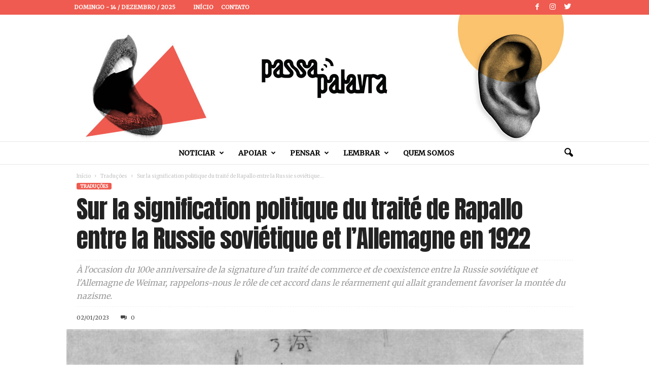

--- FILE ---
content_type: text/html; charset=UTF-8
request_url: https://passapalavra.info/2023/01/146937/
body_size: 29785
content:
<!doctype html >
<!--[if IE 8]>    <html class="ie8" lang="pt-BR"> <![endif]-->
<!--[if IE 9]>    <html class="ie9" lang="pt-BR"> <![endif]-->
<!--[if gt IE 8]><!--> <html lang="pt-BR"> <!--<![endif]-->
<head>
<title>Sur la signification politique du traité de Rapallo entre la Russie soviétique et l&#8217;Allemagne en 1922 | Passa Palavra</title>
<meta charset="UTF-8" />
<meta name="viewport" content="width=device-width, initial-scale=1.0">
<link rel="pingback" href="https://passapalavra.info/xmlrpc.php" />
<meta name='robots' content='max-image-preview:large' />
<meta property="og:image" content="https://passapalavra.info/wp-content/uploads/2022/09/ppdesc-2.jpg" /><link rel="icon" type="image/png" href="https://passapalavra.info/wp-content/uploads/2018/02/favicon.png"><link rel='dns-prefetch' href='//fonts.googleapis.com' />
<link rel="alternate" type="application/rss+xml" title="Feed para Passa Palavra &raquo;" href="https://passapalavra.info/feed/" />
<link rel="alternate" type="application/rss+xml" title="Feed de comentários para Passa Palavra &raquo;" href="https://passapalavra.info/comments/feed/" />
<link rel="alternate" type="application/rss+xml" title="Feed de comentários para Passa Palavra &raquo; Sur la signification politique du traité de Rapallo entre la Russie soviétique et l&#8217;Allemagne en 1922" href="https://passapalavra.info/2023/01/146937/feed/" />
<link rel="alternate" title="oEmbed (JSON)" type="application/json+oembed" href="https://passapalavra.info/wp-json/oembed/1.0/embed?url=https%3A%2F%2Fpassapalavra.info%2F2023%2F01%2F146937%2F" />
<link rel="alternate" title="oEmbed (XML)" type="text/xml+oembed" href="https://passapalavra.info/wp-json/oembed/1.0/embed?url=https%3A%2F%2Fpassapalavra.info%2F2023%2F01%2F146937%2F&#038;format=xml" />
<style id='wp-img-auto-sizes-contain-inline-css' type='text/css'>
img:is([sizes=auto i],[sizes^="auto," i]){contain-intrinsic-size:3000px 1500px}
/*# sourceURL=wp-img-auto-sizes-contain-inline-css */
</style>
<style id='wp-emoji-styles-inline-css' type='text/css'>
img.wp-smiley, img.emoji {
display: inline !important;
border: none !important;
box-shadow: none !important;
height: 1em !important;
width: 1em !important;
margin: 0 0.07em !important;
vertical-align: -0.1em !important;
background: none !important;
padding: 0 !important;
}
/*# sourceURL=wp-emoji-styles-inline-css */
</style>
<style id='wp-block-library-inline-css' type='text/css'>
:root{--wp-block-synced-color:#7a00df;--wp-block-synced-color--rgb:122,0,223;--wp-bound-block-color:var(--wp-block-synced-color);--wp-editor-canvas-background:#ddd;--wp-admin-theme-color:#007cba;--wp-admin-theme-color--rgb:0,124,186;--wp-admin-theme-color-darker-10:#006ba1;--wp-admin-theme-color-darker-10--rgb:0,107,160.5;--wp-admin-theme-color-darker-20:#005a87;--wp-admin-theme-color-darker-20--rgb:0,90,135;--wp-admin-border-width-focus:2px}@media (min-resolution:192dpi){:root{--wp-admin-border-width-focus:1.5px}}.wp-element-button{cursor:pointer}:root .has-very-light-gray-background-color{background-color:#eee}:root .has-very-dark-gray-background-color{background-color:#313131}:root .has-very-light-gray-color{color:#eee}:root .has-very-dark-gray-color{color:#313131}:root .has-vivid-green-cyan-to-vivid-cyan-blue-gradient-background{background:linear-gradient(135deg,#00d084,#0693e3)}:root .has-purple-crush-gradient-background{background:linear-gradient(135deg,#34e2e4,#4721fb 50%,#ab1dfe)}:root .has-hazy-dawn-gradient-background{background:linear-gradient(135deg,#faaca8,#dad0ec)}:root .has-subdued-olive-gradient-background{background:linear-gradient(135deg,#fafae1,#67a671)}:root .has-atomic-cream-gradient-background{background:linear-gradient(135deg,#fdd79a,#004a59)}:root .has-nightshade-gradient-background{background:linear-gradient(135deg,#330968,#31cdcf)}:root .has-midnight-gradient-background{background:linear-gradient(135deg,#020381,#2874fc)}:root{--wp--preset--font-size--normal:16px;--wp--preset--font-size--huge:42px}.has-regular-font-size{font-size:1em}.has-larger-font-size{font-size:2.625em}.has-normal-font-size{font-size:var(--wp--preset--font-size--normal)}.has-huge-font-size{font-size:var(--wp--preset--font-size--huge)}.has-text-align-center{text-align:center}.has-text-align-left{text-align:left}.has-text-align-right{text-align:right}.has-fit-text{white-space:nowrap!important}#end-resizable-editor-section{display:none}.aligncenter{clear:both}.items-justified-left{justify-content:flex-start}.items-justified-center{justify-content:center}.items-justified-right{justify-content:flex-end}.items-justified-space-between{justify-content:space-between}.screen-reader-text{border:0;clip-path:inset(50%);height:1px;margin:-1px;overflow:hidden;padding:0;position:absolute;width:1px;word-wrap:normal!important}.screen-reader-text:focus{background-color:#ddd;clip-path:none;color:#444;display:block;font-size:1em;height:auto;left:5px;line-height:normal;padding:15px 23px 14px;text-decoration:none;top:5px;width:auto;z-index:100000}html :where(.has-border-color){border-style:solid}html :where([style*=border-top-color]){border-top-style:solid}html :where([style*=border-right-color]){border-right-style:solid}html :where([style*=border-bottom-color]){border-bottom-style:solid}html :where([style*=border-left-color]){border-left-style:solid}html :where([style*=border-width]){border-style:solid}html :where([style*=border-top-width]){border-top-style:solid}html :where([style*=border-right-width]){border-right-style:solid}html :where([style*=border-bottom-width]){border-bottom-style:solid}html :where([style*=border-left-width]){border-left-style:solid}html :where(img[class*=wp-image-]){height:auto;max-width:100%}:where(figure){margin:0 0 1em}html :where(.is-position-sticky){--wp-admin--admin-bar--position-offset:var(--wp-admin--admin-bar--height,0px)}@media screen and (max-width:600px){html :where(.is-position-sticky){--wp-admin--admin-bar--position-offset:0px}}
/*# sourceURL=wp-block-library-inline-css */
</style><style id='global-styles-inline-css' type='text/css'>
:root{--wp--preset--aspect-ratio--square: 1;--wp--preset--aspect-ratio--4-3: 4/3;--wp--preset--aspect-ratio--3-4: 3/4;--wp--preset--aspect-ratio--3-2: 3/2;--wp--preset--aspect-ratio--2-3: 2/3;--wp--preset--aspect-ratio--16-9: 16/9;--wp--preset--aspect-ratio--9-16: 9/16;--wp--preset--color--black: #000000;--wp--preset--color--cyan-bluish-gray: #abb8c3;--wp--preset--color--white: #ffffff;--wp--preset--color--pale-pink: #f78da7;--wp--preset--color--vivid-red: #cf2e2e;--wp--preset--color--luminous-vivid-orange: #ff6900;--wp--preset--color--luminous-vivid-amber: #fcb900;--wp--preset--color--light-green-cyan: #7bdcb5;--wp--preset--color--vivid-green-cyan: #00d084;--wp--preset--color--pale-cyan-blue: #8ed1fc;--wp--preset--color--vivid-cyan-blue: #0693e3;--wp--preset--color--vivid-purple: #9b51e0;--wp--preset--gradient--vivid-cyan-blue-to-vivid-purple: linear-gradient(135deg,rgb(6,147,227) 0%,rgb(155,81,224) 100%);--wp--preset--gradient--light-green-cyan-to-vivid-green-cyan: linear-gradient(135deg,rgb(122,220,180) 0%,rgb(0,208,130) 100%);--wp--preset--gradient--luminous-vivid-amber-to-luminous-vivid-orange: linear-gradient(135deg,rgb(252,185,0) 0%,rgb(255,105,0) 100%);--wp--preset--gradient--luminous-vivid-orange-to-vivid-red: linear-gradient(135deg,rgb(255,105,0) 0%,rgb(207,46,46) 100%);--wp--preset--gradient--very-light-gray-to-cyan-bluish-gray: linear-gradient(135deg,rgb(238,238,238) 0%,rgb(169,184,195) 100%);--wp--preset--gradient--cool-to-warm-spectrum: linear-gradient(135deg,rgb(74,234,220) 0%,rgb(151,120,209) 20%,rgb(207,42,186) 40%,rgb(238,44,130) 60%,rgb(251,105,98) 80%,rgb(254,248,76) 100%);--wp--preset--gradient--blush-light-purple: linear-gradient(135deg,rgb(255,206,236) 0%,rgb(152,150,240) 100%);--wp--preset--gradient--blush-bordeaux: linear-gradient(135deg,rgb(254,205,165) 0%,rgb(254,45,45) 50%,rgb(107,0,62) 100%);--wp--preset--gradient--luminous-dusk: linear-gradient(135deg,rgb(255,203,112) 0%,rgb(199,81,192) 50%,rgb(65,88,208) 100%);--wp--preset--gradient--pale-ocean: linear-gradient(135deg,rgb(255,245,203) 0%,rgb(182,227,212) 50%,rgb(51,167,181) 100%);--wp--preset--gradient--electric-grass: linear-gradient(135deg,rgb(202,248,128) 0%,rgb(113,206,126) 100%);--wp--preset--gradient--midnight: linear-gradient(135deg,rgb(2,3,129) 0%,rgb(40,116,252) 100%);--wp--preset--font-size--small: 13px;--wp--preset--font-size--medium: 20px;--wp--preset--font-size--large: 36px;--wp--preset--font-size--x-large: 42px;--wp--preset--spacing--20: 0.44rem;--wp--preset--spacing--30: 0.67rem;--wp--preset--spacing--40: 1rem;--wp--preset--spacing--50: 1.5rem;--wp--preset--spacing--60: 2.25rem;--wp--preset--spacing--70: 3.38rem;--wp--preset--spacing--80: 5.06rem;--wp--preset--shadow--natural: 6px 6px 9px rgba(0, 0, 0, 0.2);--wp--preset--shadow--deep: 12px 12px 50px rgba(0, 0, 0, 0.4);--wp--preset--shadow--sharp: 6px 6px 0px rgba(0, 0, 0, 0.2);--wp--preset--shadow--outlined: 6px 6px 0px -3px rgb(255, 255, 255), 6px 6px rgb(0, 0, 0);--wp--preset--shadow--crisp: 6px 6px 0px rgb(0, 0, 0);}:where(.is-layout-flex){gap: 0.5em;}:where(.is-layout-grid){gap: 0.5em;}body .is-layout-flex{display: flex;}.is-layout-flex{flex-wrap: wrap;align-items: center;}.is-layout-flex > :is(*, div){margin: 0;}body .is-layout-grid{display: grid;}.is-layout-grid > :is(*, div){margin: 0;}:where(.wp-block-columns.is-layout-flex){gap: 2em;}:where(.wp-block-columns.is-layout-grid){gap: 2em;}:where(.wp-block-post-template.is-layout-flex){gap: 1.25em;}:where(.wp-block-post-template.is-layout-grid){gap: 1.25em;}.has-black-color{color: var(--wp--preset--color--black) !important;}.has-cyan-bluish-gray-color{color: var(--wp--preset--color--cyan-bluish-gray) !important;}.has-white-color{color: var(--wp--preset--color--white) !important;}.has-pale-pink-color{color: var(--wp--preset--color--pale-pink) !important;}.has-vivid-red-color{color: var(--wp--preset--color--vivid-red) !important;}.has-luminous-vivid-orange-color{color: var(--wp--preset--color--luminous-vivid-orange) !important;}.has-luminous-vivid-amber-color{color: var(--wp--preset--color--luminous-vivid-amber) !important;}.has-light-green-cyan-color{color: var(--wp--preset--color--light-green-cyan) !important;}.has-vivid-green-cyan-color{color: var(--wp--preset--color--vivid-green-cyan) !important;}.has-pale-cyan-blue-color{color: var(--wp--preset--color--pale-cyan-blue) !important;}.has-vivid-cyan-blue-color{color: var(--wp--preset--color--vivid-cyan-blue) !important;}.has-vivid-purple-color{color: var(--wp--preset--color--vivid-purple) !important;}.has-black-background-color{background-color: var(--wp--preset--color--black) !important;}.has-cyan-bluish-gray-background-color{background-color: var(--wp--preset--color--cyan-bluish-gray) !important;}.has-white-background-color{background-color: var(--wp--preset--color--white) !important;}.has-pale-pink-background-color{background-color: var(--wp--preset--color--pale-pink) !important;}.has-vivid-red-background-color{background-color: var(--wp--preset--color--vivid-red) !important;}.has-luminous-vivid-orange-background-color{background-color: var(--wp--preset--color--luminous-vivid-orange) !important;}.has-luminous-vivid-amber-background-color{background-color: var(--wp--preset--color--luminous-vivid-amber) !important;}.has-light-green-cyan-background-color{background-color: var(--wp--preset--color--light-green-cyan) !important;}.has-vivid-green-cyan-background-color{background-color: var(--wp--preset--color--vivid-green-cyan) !important;}.has-pale-cyan-blue-background-color{background-color: var(--wp--preset--color--pale-cyan-blue) !important;}.has-vivid-cyan-blue-background-color{background-color: var(--wp--preset--color--vivid-cyan-blue) !important;}.has-vivid-purple-background-color{background-color: var(--wp--preset--color--vivid-purple) !important;}.has-black-border-color{border-color: var(--wp--preset--color--black) !important;}.has-cyan-bluish-gray-border-color{border-color: var(--wp--preset--color--cyan-bluish-gray) !important;}.has-white-border-color{border-color: var(--wp--preset--color--white) !important;}.has-pale-pink-border-color{border-color: var(--wp--preset--color--pale-pink) !important;}.has-vivid-red-border-color{border-color: var(--wp--preset--color--vivid-red) !important;}.has-luminous-vivid-orange-border-color{border-color: var(--wp--preset--color--luminous-vivid-orange) !important;}.has-luminous-vivid-amber-border-color{border-color: var(--wp--preset--color--luminous-vivid-amber) !important;}.has-light-green-cyan-border-color{border-color: var(--wp--preset--color--light-green-cyan) !important;}.has-vivid-green-cyan-border-color{border-color: var(--wp--preset--color--vivid-green-cyan) !important;}.has-pale-cyan-blue-border-color{border-color: var(--wp--preset--color--pale-cyan-blue) !important;}.has-vivid-cyan-blue-border-color{border-color: var(--wp--preset--color--vivid-cyan-blue) !important;}.has-vivid-purple-border-color{border-color: var(--wp--preset--color--vivid-purple) !important;}.has-vivid-cyan-blue-to-vivid-purple-gradient-background{background: var(--wp--preset--gradient--vivid-cyan-blue-to-vivid-purple) !important;}.has-light-green-cyan-to-vivid-green-cyan-gradient-background{background: var(--wp--preset--gradient--light-green-cyan-to-vivid-green-cyan) !important;}.has-luminous-vivid-amber-to-luminous-vivid-orange-gradient-background{background: var(--wp--preset--gradient--luminous-vivid-amber-to-luminous-vivid-orange) !important;}.has-luminous-vivid-orange-to-vivid-red-gradient-background{background: var(--wp--preset--gradient--luminous-vivid-orange-to-vivid-red) !important;}.has-very-light-gray-to-cyan-bluish-gray-gradient-background{background: var(--wp--preset--gradient--very-light-gray-to-cyan-bluish-gray) !important;}.has-cool-to-warm-spectrum-gradient-background{background: var(--wp--preset--gradient--cool-to-warm-spectrum) !important;}.has-blush-light-purple-gradient-background{background: var(--wp--preset--gradient--blush-light-purple) !important;}.has-blush-bordeaux-gradient-background{background: var(--wp--preset--gradient--blush-bordeaux) !important;}.has-luminous-dusk-gradient-background{background: var(--wp--preset--gradient--luminous-dusk) !important;}.has-pale-ocean-gradient-background{background: var(--wp--preset--gradient--pale-ocean) !important;}.has-electric-grass-gradient-background{background: var(--wp--preset--gradient--electric-grass) !important;}.has-midnight-gradient-background{background: var(--wp--preset--gradient--midnight) !important;}.has-small-font-size{font-size: var(--wp--preset--font-size--small) !important;}.has-medium-font-size{font-size: var(--wp--preset--font-size--medium) !important;}.has-large-font-size{font-size: var(--wp--preset--font-size--large) !important;}.has-x-large-font-size{font-size: var(--wp--preset--font-size--x-large) !important;}
/*# sourceURL=global-styles-inline-css */
</style>
<style id='classic-theme-styles-inline-css' type='text/css'>
/*! This file is auto-generated */
.wp-block-button__link{color:#fff;background-color:#32373c;border-radius:9999px;box-shadow:none;text-decoration:none;padding:calc(.667em + 2px) calc(1.333em + 2px);font-size:1.125em}.wp-block-file__button{background:#32373c;color:#fff;text-decoration:none}
/*# sourceURL=/wp-includes/css/classic-themes.min.css */
</style>
<link rel='stylesheet' id='google-fonts-style-css' href='https://fonts.googleapis.com/css?family=Anton%3A400%7CMerriweather%3A400%7COpen+Sans%3A300%2C400%2C600%2C700%7CRoboto+Condensed%3A300%2C300italic%2C400%2C400italic%2C700%2C700italic&#038;ver=4.0' type='text/css' media='all' />
<link rel='stylesheet' id='js_composer_front-css' href='//passapalavra.info/wp-content/cache/wpfc-minified/e5vyajrs/8dsbt.css' type='text/css' media='all' />
<link rel='stylesheet' id='td-theme-css' href='//passapalavra.info/wp-content/cache/wpfc-minified/7lgyfspc/8dsbt.css' type='text/css' media='all' />
<link rel='stylesheet' id='td-theme-child-css' href='//passapalavra.info/wp-content/themes/Newsmag-child/style.css?ver=4.0c' type='text/css' media='all' />
<script type="text/javascript" src="https://passapalavra.info/wp-includes/js/jquery/jquery.min.js?ver=3.7.1" id="jquery-core-js"></script>
<script type="text/javascript" src="https://passapalavra.info/wp-includes/js/jquery/jquery-migrate.min.js?ver=3.4.1" id="jquery-migrate-js"></script>
<link rel="https://api.w.org/" href="https://passapalavra.info/wp-json/" /><link rel="alternate" title="JSON" type="application/json" href="https://passapalavra.info/wp-json/wp/v2/posts/146937" /><link rel="EditURI" type="application/rsd+xml" title="RSD" href="https://passapalavra.info/xmlrpc.php?rsd" />
<meta name="generator" content="WordPress 6.9" />
<link rel="canonical" href="https://passapalavra.info/2023/01/146937/" />
<link rel='shortlink' href='https://passapalavra.info/?p=146937' />
<style id="tdw-css-placeholder"></style>			<script>
window.tdwGlobal = {"adminUrl":"https:\/\/passapalavra.info\/wp-admin\/","wpRestNonce":"ab9c13f87e","wpRestUrl":"https:\/\/passapalavra.info\/wp-json\/","permalinkStructure":"\/%year%\/%monthnum%\/%post_id%\/"};
</script>
<!--[if lt IE 9]><script src="https://html5shim.googlecode.com/svn/trunk/html5.js"></script><![endif]-->
<meta name="generator" content="Powered by WPBakery Page Builder - drag and drop page builder for WordPress."/>
<!--[if lte IE 9]><link rel="stylesheet" type="text/css" href='//passapalavra.info/wp-content/cache/wpfc-minified/f5ykc8b5/8dsbt.css' media="screen"><![endif]-->
<!-- JS generated by theme -->
<script>
var tdBlocksArray = []; //here we store all the items for the current page
//td_block class - each ajax block uses a object of this class for requests
function tdBlock() {
this.id = '';
this.block_type = 1; //block type id (1-234 etc)
this.atts = '';
this.td_column_number = '';
this.td_current_page = 1; //
this.post_count = 0; //from wp
this.found_posts = 0; //from wp
this.max_num_pages = 0; //from wp
this.td_filter_value = ''; //current live filter value
this.is_ajax_running = false;
this.td_user_action = ''; // load more or infinite loader (used by the animation)
this.header_color = '';
this.ajax_pagination_infinite_stop = ''; //show load more at page x
}
// td_js_generator - mini detector
(function(){
var htmlTag = document.getElementsByTagName("html")[0];
if ( navigator.userAgent.indexOf("MSIE 10.0") > -1 ) {
htmlTag.className += ' ie10';
}
if ( !!navigator.userAgent.match(/Trident.*rv\:11\./) ) {
htmlTag.className += ' ie11';
}
if ( /(iPad|iPhone|iPod)/g.test(navigator.userAgent) ) {
htmlTag.className += ' td-md-is-ios';
}
var user_agent = navigator.userAgent.toLowerCase();
if ( user_agent.indexOf("android") > -1 ) {
htmlTag.className += ' td-md-is-android';
}
if ( -1 !== navigator.userAgent.indexOf('Mac OS X')  ) {
htmlTag.className += ' td-md-is-os-x';
}
if ( /chrom(e|ium)/.test(navigator.userAgent.toLowerCase()) ) {
htmlTag.className += ' td-md-is-chrome';
}
if ( -1 !== navigator.userAgent.indexOf('Firefox') ) {
htmlTag.className += ' td-md-is-firefox';
}
if ( -1 !== navigator.userAgent.indexOf('Safari') && -1 === navigator.userAgent.indexOf('Chrome') ) {
htmlTag.className += ' td-md-is-safari';
}
if( -1 !== navigator.userAgent.indexOf('IEMobile') ){
htmlTag.className += ' td-md-is-iemobile';
}
})();
var tdLocalCache = {};
( function () {
"use strict";
tdLocalCache = {
data: {},
remove: function (resource_id) {
delete tdLocalCache.data[resource_id];
},
exist: function (resource_id) {
return tdLocalCache.data.hasOwnProperty(resource_id) && tdLocalCache.data[resource_id] !== null;
},
get: function (resource_id) {
return tdLocalCache.data[resource_id];
},
set: function (resource_id, cachedData) {
tdLocalCache.remove(resource_id);
tdLocalCache.data[resource_id] = cachedData;
}
};
})();
var td_viewport_interval_list=[{"limitBottom":767,"sidebarWidth":251},{"limitBottom":1023,"sidebarWidth":339}];
var td_ajax_url="https:\/\/passapalavra.info\/wp-admin\/admin-ajax.php?td_theme_name=Newsmag&v=4.0";
var td_get_template_directory_uri="https:\/\/passapalavra.info\/wp-content\/themes\/Newsmag";
var tds_snap_menu="";
var tds_logo_on_sticky="";
var tds_header_style="10";
var td_please_wait="Aguarde...";
var td_email_user_pass_incorrect="Usu\u00e1rio ou senha incorreta!";
var td_email_user_incorrect="E-mail ou nome de usu\u00e1rio incorreto!";
var td_email_incorrect="E-mail incorreto!";
var tds_more_articles_on_post_enable="";
var tds_more_articles_on_post_time_to_wait="";
var tds_more_articles_on_post_pages_distance_from_top=2500;
var tds_theme_color_site_wide="#ef5b50";
var tds_smart_sidebar="";
var tdThemeName="Newsmag";
var td_magnific_popup_translation_tPrev="Anterior (Seta a esquerda )";
var td_magnific_popup_translation_tNext="Avan\u00e7ar (tecla de seta para a direita)";
var td_magnific_popup_translation_tCounter="%curr% de %total%";
var td_magnific_popup_translation_ajax_tError="O conte\u00fado de %url% n\u00e3o pode ser carregado.";
var td_magnific_popup_translation_image_tError="A imagem #%curr% n\u00e3o pode ser carregada.";
var td_ad_background_click_link="";
var td_ad_background_click_target="";
</script>
<!-- Header style compiled by theme -->
<style>
.td-header-border:before,
.td-trending-now-title,
.td_block_mega_menu .td_mega_menu_sub_cats .cur-sub-cat,
.td-post-category:hover,
.td-header-style-2 .td-header-sp-logo,
.td-next-prev-wrap a:hover i,
.page-nav .current,
.widget_calendar tfoot a:hover,
.td-footer-container .widget_search .wpb_button:hover,
.td-scroll-up-visible,
.dropcap,
.td-category a,
input[type="submit"]:hover,
.td-post-small-box a:hover,
.td-404-sub-sub-title a:hover,
.td-rating-bar-wrap div,
.td_top_authors .td-active .td-author-post-count,
.td_top_authors .td-active .td-author-comments-count,
.td_smart_list_3 .td-sml3-top-controls i:hover,
.td_smart_list_3 .td-sml3-bottom-controls i:hover,
.td_wrapper_video_playlist .td_video_controls_playlist_wrapper,
.td-read-more a:hover,
.td-login-wrap .btn,
.td_display_err,
.td-header-style-6 .td-top-menu-full,
#bbpress-forums button:hover,
#bbpress-forums .bbp-pagination .current,
.bbp_widget_login .button:hover,
.header-search-wrap .td-drop-down-search .btn:hover,
.td-post-text-content .more-link-wrap:hover a,
#buddypress div.item-list-tabs ul li > a span,
#buddypress div.item-list-tabs ul li > a:hover span,
#buddypress input[type=submit]:hover,
#buddypress a.button:hover span,
#buddypress div.item-list-tabs ul li.selected a span,
#buddypress div.item-list-tabs ul li.current a span,
#buddypress input[type=submit]:focus,
.td-grid-style-3 .td-big-grid-post .td-module-thumb a:last-child:before,
.td-grid-style-4 .td-big-grid-post .td-module-thumb a:last-child:before,
.td-grid-style-5 .td-big-grid-post .td-module-thumb:after,
.td_category_template_2 .td-category-siblings .td-category a:hover,
.td-weather-week:before,
.td-weather-information:before,
.td_3D_btn,
.td_shadow_btn,
.td_default_btn,
.td_square_btn, 
.td_outlined_btn:hover {
background-color: #ef5b50;
}
@media (max-width: 767px) {
.td-category a.td-current-sub-category {
background-color: #ef5b50;
}
}
.woocommerce .onsale,
.woocommerce .woocommerce a.button:hover,
.woocommerce-page .woocommerce .button:hover,
.single-product .product .summary .cart .button:hover,
.woocommerce .woocommerce .product a.button:hover,
.woocommerce .product a.button:hover,
.woocommerce .product #respond input#submit:hover,
.woocommerce .checkout input#place_order:hover,
.woocommerce .woocommerce.widget .button:hover,
.woocommerce .woocommerce-message .button:hover,
.woocommerce .woocommerce-error .button:hover,
.woocommerce .woocommerce-info .button:hover,
.woocommerce.widget .ui-slider .ui-slider-handle,
.vc_btn-black:hover,
.wpb_btn-black:hover,
.item-list-tabs .feed:hover a,
.td-smart-list-button:hover {
background-color: #ef5b50 !important;
}
.td-header-sp-top-menu .top-header-menu > .current-menu-item > a,
.td-header-sp-top-menu .top-header-menu > .current-menu-ancestor > a,
.td-header-sp-top-menu .top-header-menu > .current-category-ancestor > a,
.td-header-sp-top-menu .top-header-menu > li > a:hover,
.td-header-sp-top-menu .top-header-menu > .sfHover > a,
.top-header-menu ul .current-menu-item > a,
.top-header-menu ul .current-menu-ancestor > a,
.top-header-menu ul .current-category-ancestor > a,
.top-header-menu ul li > a:hover,
.top-header-menu ul .sfHover > a,
.sf-menu ul .td-menu-item > a:hover,
.sf-menu ul .sfHover > a,
.sf-menu ul .current-menu-ancestor > a,
.sf-menu ul .current-category-ancestor > a,
.sf-menu ul .current-menu-item > a,
.td_module_wrap:hover .entry-title a,
.td_mod_mega_menu:hover .entry-title a,
.footer-email-wrap a,
.widget a:hover,
.td-footer-container .widget_calendar #today,
.td-category-pulldown-filter a.td-pulldown-category-filter-link:hover,
.td-load-more-wrap a:hover,
.td-post-next-prev-content a:hover,
.td-author-name a:hover,
.td-author-url a:hover,
.td_mod_related_posts:hover .entry-title a,
.td-search-query,
.header-search-wrap .td-drop-down-search .result-msg a:hover,
.td_top_authors .td-active .td-authors-name a,
.post blockquote p,
.td-post-content blockquote p,
.page blockquote p,
.comment-list cite a:hover,
.comment-list cite:hover,
.comment-list .comment-reply-link:hover,
a,
.white-menu #td-header-menu .sf-menu > li > a:hover,
.white-menu #td-header-menu .sf-menu > .current-menu-ancestor > a,
.white-menu #td-header-menu .sf-menu > .current-menu-item > a,
.td_quote_on_blocks,
#bbpress-forums .bbp-forum-freshness a:hover,
#bbpress-forums .bbp-topic-freshness a:hover,
#bbpress-forums .bbp-forums-list li a:hover,
#bbpress-forums .bbp-forum-title:hover,
#bbpress-forums .bbp-topic-permalink:hover,
#bbpress-forums .bbp-topic-started-by a:hover,
#bbpress-forums .bbp-topic-started-in a:hover,
#bbpress-forums .bbp-body .super-sticky li.bbp-topic-title .bbp-topic-permalink,
#bbpress-forums .bbp-body .sticky li.bbp-topic-title .bbp-topic-permalink,
#bbpress-forums #subscription-toggle a:hover,
#bbpress-forums #favorite-toggle a:hover,
.woocommerce-account .woocommerce-MyAccount-navigation a:hover,
.widget_display_replies .bbp-author-name,
.widget_display_topics .bbp-author-name,
.archive .widget_archive .current,
.archive .widget_archive .current a,
.td-subcategory-header .td-category-siblings .td-subcat-dropdown a.td-current-sub-category,
.td-subcategory-header .td-category-siblings .td-subcat-dropdown a:hover,
.td-pulldown-filter-display-option:hover,
.td-pulldown-filter-display-option .td-pulldown-filter-link:hover,
.td_normal_slide .td-wrapper-pulldown-filter .td-pulldown-filter-list a:hover,
#buddypress ul.item-list li div.item-title a:hover,
.td_block_13 .td-pulldown-filter-list a:hover,
.td_smart_list_8 .td-smart-list-dropdown-wrap .td-smart-list-button:hover,
.td_smart_list_8 .td-smart-list-dropdown-wrap .td-smart-list-button:hover i,
.td-sub-footer-container a:hover,
.td-instagram-user a,
.td_outlined_btn {
color: #ef5b50;
}
.td-mega-menu .wpb_content_element li a:hover,
.td_login_tab_focus {
color: #ef5b50 !important;
}
.td-next-prev-wrap a:hover i,
.page-nav .current,
.widget_tag_cloud a:hover,
.post .td_quote_box,
.page .td_quote_box,
.td-login-panel-title,
#bbpress-forums .bbp-pagination .current,
.td_category_template_2 .td-category-siblings .td-category a:hover,
.page-template-page-pagebuilder-latest .td-instagram-user,
.td_outlined_btn {
border-color: #ef5b50;
}
.td_wrapper_video_playlist .td_video_currently_playing:after,
.item-list-tabs .feed:hover {
border-color: #ef5b50 !important;
}
.td-pb-row [class*="td-pb-span"],
.td-pb-border-top,
.page-template-page-title-sidebar-php .td-page-content > .wpb_row:first-child,
.td-post-sharing,
.td-post-content,
.td-post-next-prev,
.author-box-wrap,
.td-comments-title-wrap,
.comment-list,
.comment-respond,
.td-post-template-5 header,
.td-container,
.wpb_content_element,
.wpb_column,
.wpb_row,
.white-menu .td-header-container .td-header-main-menu,
.td-post-template-1 .td-post-content,
.td-post-template-4 .td-post-sharing-top,
.td-header-style-6 .td-header-header .td-make-full,
#disqus_thread,
.page-template-page-pagebuilder-title-php .td-page-content > .wpb_row:first-child,
.td-footer-container:before {
border-color: rgba(230,230,230,0.01);
}
.td-top-border {
border-color: rgba(230,230,230,0.01) !important;
}
.td-container-border:after,
.td-next-prev-separator,
.td-container .td-pb-row .wpb_column:before,
.td-container-border:before,
.td-main-content:before,
.td-main-sidebar:before,
.td-pb-row .td-pb-span4:nth-of-type(3):after,
.td-pb-row .td-pb-span4:nth-last-of-type(3):after {
background-color: rgba(230,230,230,0.01);
}
@media (max-width: 767px) {
.white-menu .td-header-main-menu {
border-color: rgba(230,230,230,0.01);
}
}
.td-header-top-menu,
.td-header-wrap .td-top-menu-full {
background-color: #ef5b50;
}
.td-header-style-1 .td-header-top-menu,
.td-header-style-2 .td-top-bar-container,
.td-header-style-7 .td-header-top-menu {
padding: 0 12px;
top: 0;
}
.td-header-sp-top-menu .top-header-menu > li > a,
.td-header-sp-top-menu .td_data_time,
.td-header-sp-top-menu .td-weather-top-widget {
color: #ffffff;
}
.top-header-menu > .current-menu-item > a,
.top-header-menu > .current-menu-ancestor > a,
.top-header-menu > .current-category-ancestor > a,
.top-header-menu > li > a:hover,
.top-header-menu > .sfHover > a {
color: #ffffff !important;
}
.top-header-menu ul .current-menu-item > a,
.top-header-menu ul .current-menu-ancestor > a,
.top-header-menu ul .current-category-ancestor > a,
.top-header-menu ul li > a:hover,
.top-header-menu ul .sfHover > a {
color: #aa0000;
}
.td-header-sp-top-widget .td-social-icon-wrap i {
color: #ffffff;
}
.td-header-main-menu {
background-color: #ffffff;
}
.sf-menu > li > a,
.header-search-wrap .td-icon-search,
#td-top-mobile-toggle i {
color: #000000;
}
.td-header-row.td-header-header {
background-color: #ffffff;
}
.td-header-style-1 .td-header-top-menu {
padding: 0 12px;
top: 0;
}
@media (min-width: 1024px) {
.td-header-style-1 .td-header-header {
padding: 0 6px;
}
}
.td-header-style-6 .td-header-header .td-make-full {
border-bottom: 0;
}
@media (max-height: 768px) {
.td-header-style-6 .td-header-sp-rec {
margin-right: 7px;
}
.td-header-style-6 .td-header-sp-logo {
margin-left: 7px;
}
}
@media (max-width: 767px) {
body .td-header-wrap .td-header-main-menu {
background-color: #f15d51;
}
}
.td-menu-background:before,
.td-search-background:before {
background: #ef5b50;
background: -moz-linear-gradient(top, #ef5b50 0%, #dd3333 100%);
background: -webkit-gradient(left top, left bottom, color-stop(0%, #ef5b50), color-stop(100%, #dd3333));
background: -webkit-linear-gradient(top, #ef5b50 0%, #dd3333 100%);
background: -o-linear-gradient(top, #ef5b50 0%, @mobileu_gradient_two_mob 100%);
background: -ms-linear-gradient(top, #ef5b50 0%, #dd3333 100%);
background: linear-gradient(to bottom, #ef5b50 0%, #dd3333 100%);
filter: progid:DXImageTransform.Microsoft.gradient( startColorstr='#ef5b50', endColorstr='#dd3333', GradientType=0 );
}
#td-mobile-nav .td-register-section .td-login-button {
color: #aa0000;
}
.td-footer-container,
.td-footer-container .td_module_mx3 .meta-info,
.td-footer-container .td_module_14 .meta-info,
.td-footer-container .td_module_mx1 .td-block14-border {
background-color: #ffffff;
}
.td-footer-container .widget_calendar #today {
background-color: transparent;
}
.td-footer-container.td-container {
border-bottom-width: 1px;
}
.td-footer-container:before {
border-width: 0 1px;
}
.td-footer-container,
.td-footer-container a,
.td-footer-container li,
.td-footer-container .footer-text-wrap,
.td-footer-container .meta-info .entry-date,
.td-footer-container .td-module-meta-info .entry-date,
.td-footer-container .td_block_text_with_title,
.td-footer-container .woocommerce .star-rating::before,
.td-footer-container .widget_text p,
.td-footer-container .widget_calendar #today,
.td-footer-container .td-social-style3 .td_social_type a,
.td-footer-container .td-social-style3,
.td-footer-container .td-social-style4 .td_social_type a,
.td-footer-container .td-social-style4,
.td-footer-container .td-social-style9,
.td-footer-container .td-social-style10,
.td-footer-container .td-social-style2 .td_social_type a,
.td-footer-container .td-social-style8 .td_social_type a,
.td-footer-container .td-social-style2 .td_social_type,
.td-footer-container .td-social-style8 .td_social_type,
.td-footer-container .td-post-author-name a:hover {
color: #000000;
}
.td-footer-container .td_module_mx1 .meta-info .entry-date,
.td-footer-container .td_social_button a,
.td-footer-container .td-post-category,
.td-footer-container .td-post-category:hover,
.td-footer-container .td-module-comments a,
.td-footer-container .td_module_mx1 .td-post-author-name a:hover,
.td-footer-container .td-theme-slider .slide-meta a {
color: #fff
}
.td-footer-container .widget_tag_cloud a {
border-color: #000000;
}
.td-footer-container .td-excerpt,
.td-footer-container .widget_rss .rss-date,
.td-footer-container .widget_rss cite {
color: #000000;
opacity: 0.7;
}
.td-footer-container .td-read-more a,
.td-footer-container .td-read-more a:hover {
color: #fff;
}
.td-footer-container .td_module_14 .meta-info,
.td-footer-container .td_module_5,
.td-footer-container .td_module_9 .item-details,
.td-footer-container .td_module_8 .item-details,
.td-footer-container .td_module_mx3 .meta-info,
.td-footer-container .widget_recent_comments li,
.td-footer-container .widget_recent_entries li,
.td-footer-container table td,
.td-footer-container table th,
.td-footer-container .td-social-style2 .td_social_type .td-social-box,
.td-footer-container .td-social-style8 .td_social_type .td-social-box,
.td-footer-container .td-social-style2 .td_social_type .td_social_button,
.td-footer-container .td-social-style8 .td_social_type .td_social_button {
border-color: rgba(0, 0, 0, 0.1);
}
.td-footer-container a:hover,
.td-footer-container .td-post-author-name a:hover,
.td-footer-container .td_module_wrap:hover .entry-title a {
color: #ef5b50;
}
.td-footer-container .widget_tag_cloud a:hover {
border-color: #ef5b50;
}
.td-footer-container .td_module_mx1 .td-post-author-name a:hover,
.td-footer-container .td-theme-slider .slide-meta a {
color: #fff
}
.td-footer-container .block-title > span,
.td-footer-container .block-title > a,
.td-footer-container .widgettitle {
background-color: #ffffff;
}
.td-footer-container .block-title > span,
.td-footer-container .block-title > a,
.td-footer-container .widgettitle,
.td-footer-container .widget_rss .block-title .rsswidget {
color: #222222;
}
.post blockquote p,
.page blockquote p {
color: #f15d51;
}
.post .td_quote_box,
.page .td_quote_box {
border-color: #f15d51;
}
.top-header-menu li a,
.td-header-sp-top-menu .td_data_time,
.td-weather-top-widget .td-weather-header .td-weather-city,
.td-weather-top-widget .td-weather-now {
font-family:Merriweather;
}
.top-header-menu ul li a {
font-family:Merriweather;
}
.sf-menu > .td-menu-item > a {
font-family:Merriweather;
}
.sf-menu ul .td-menu-item a {
font-family:Merriweather;
}
.td_mod_mega_menu .item-details a {
font-family:Merriweather;
}
.td_mega_menu_sub_cats .block-mega-child-cats a {
font-family:Merriweather;
}
#td-mobile-nav,
#td-mobile-nav .wpb_button,
.td-search-wrap-mob {
font-family:Merriweather;
}
.td-mobile-content .td-mobile-main-menu > li > a {
font-family:Merriweather;
}
.td-mobile-content .sub-menu a {
font-family:Merriweather;
}
.td_module_wrap .entry-title,
.td-theme-slider .td-module-title,
.page .td-post-template-6 .td-post-header h1 {
font-family:Merriweather;
}
.td_module_2 .td-module-title {
font-style:italic;
}
.block-title > span,
.block-title > a,
.widgettitle,
.td-trending-now-title,
.wpb_tabs li a,
.vc_tta-container .vc_tta-color-grey.vc_tta-tabs-position-top.vc_tta-style-classic .vc_tta-tabs-container .vc_tta-tab > a,
.td-related-title .td-related-left,
.td-related-title .td-related-right,
.category .entry-title span,
.td-author-counters span,
.woocommerce-tabs h2,
.woocommerce .product .products h2:not(.woocommerce-loop-product__title) {
font-family:Anton;
font-size:22px;
}
.td-module-meta-info .td-post-author-name a,
.td_module_wrap .td-post-author-name a {
font-family:Merriweather;
}
.td-module-meta-info .td-post-date .entry-date,
.td_module_wrap .td-post-date .entry-date {
font-family:Merriweather;
}
.td-module-meta-info .td-module-comments a,
.td_module_wrap .td-module-comments a {
font-family:Merriweather;
}
.td-big-grid-meta .td-post-category,
.td_module_wrap .td-post-category,
.td-module-image .td-post-category {
font-family:Merriweather;
}
.td-pulldown-filter-display-option,
a.td-pulldown-filter-link,
.td-category-pulldown-filter a.td-pulldown-category-filter-link {
font-family:Merriweather;
}
.td-excerpt,
.td-module-excerpt {
font-family:Merriweather;
}
.td-big-grid-post .entry-title {
font-family:Merriweather;
}
.post header .entry-title {
font-family:Anton;
}
.td-post-template-default header .entry-title {
font-family:Anton;
}
.td-post-content p,
.td-post-content {
font-family:Merriweather;
font-size:18px;
line-height:33px;
}
.post blockquote p,
.page blockquote p,
.td-post-text-content blockquote p {
font-family:Merriweather;
font-size:16px;
line-height:24px;
font-style:italic;
font-weight:normal;
text-transform:none;
}
.post .td_quote_box p,
.page .td_quote_box p {
font-family:Merriweather;
}
.post .td_pull_quote p,
.page .td_pull_quote p {
font-family:Merriweather;
}
.td-post-content li {
font-family:Merriweather;
}
.td-post-content h1 {
font-family:Anton;
}
.td-post-content h2 {
font-family:Anton;
}
.td-post-content h3 {
font-family:Anton;
}
.td-post-content h4 {
font-family:Merriweather;
}
.td-post-content h5 {
font-family:Merriweather;
}
.td-post-content h6 {
font-family:Merriweather;
}
.post .td-category a {
font-family:Merriweather;
}
.post header .td-post-author-name,
.post header .td-post-author-name a {
font-family:Merriweather;
}
.post header .td-post-date .entry-date {
font-family:Merriweather;
}
.post header .td-post-views span,
.post header .td-post-comments {
font-family:Merriweather;
}
.post .td-post-source-tags a,
.post .td-post-source-tags span {
font-family:Merriweather;
}
.post .td-post-next-prev-content span {
font-family:Merriweather;
}
.post .td-post-next-prev-content a {
font-family:Merriweather;
}
.post .author-box-wrap .td-author-name a {
font-family:Merriweather;
}
.post .author-box-wrap .td-author-url a {
font-family:Merriweather;
}
.post .author-box-wrap .td-author-description {
font-family:Merriweather;
}
.td_block_related_posts .entry-title {
font-family:Merriweather;
}
.post .td-post-share-title,
.td-comments-title-wrap h4,
.comment-reply-title {
font-family:Merriweather;
}
.wp-caption-text,
.wp-caption-dd {
font-family:Merriweather;
}
.td-post-template-default .td-post-sub-title,
.td-post-template-1 .td-post-sub-title,
.td-post-template-5 .td-post-sub-title,
.td-post-template-7 .td-post-sub-title,
.td-post-template-8 .td-post-sub-title {
font-family:Merriweather;
}
.td-post-template-2 .td-post-sub-title,
.td-post-template-3 .td-post-sub-title,
.td-post-template-4 .td-post-sub-title,
.td-post-template-6 .td-post-sub-title {
font-family:Merriweather;
}
.td-page-header h1,
.woocommerce-page .page-title {
font-family:Anton;
}
.td-page-content p,
.td-page-content li,
.td-page-content .td_block_text_with_title,
.woocommerce-page .page-description > p,
.wpb_text_column p {
font-family:Merriweather;
}
.td-page-content h1,
.wpb_text_column h1 {
font-family:Anton;
}
.td-page-content h2,
.wpb_text_column h2 {
font-family:Anton;
}
.td-page-content h3,
.wpb_text_column h3 {
font-family:Anton;
}
.td-page-content h4,
.wpb_text_column h4 {
font-family:Merriweather;
}
.td-page-content h5,
.wpb_text_column h5 {
font-family:Merriweather;
}
.td-page-content h6,
.wpb_text_column h6 {
font-family:Merriweather;
}
.footer-text-wrap {
font-family:Merriweather;
}
.td-sub-footer-copy {
font-family:Merriweather;
}
.td-sub-footer-menu ul li a {
font-family:Merriweather;
}
.category .td-category a {
font-family:Merriweather;
}
.td-trending-now-title {
font-family:Merriweather;
}
.page-nav a,
.page-nav span,
.page-nav i {
font-family:Merriweather;
}
.td-page-content .dropcap,
.td-post-content .dropcap,
.comment-content .dropcap {
font-family:Merriweather;
}
.entry-crumbs a,
.entry-crumbs span,
#bbpress-forums .bbp-breadcrumb a,
#bbpress-forums .bbp-breadcrumb .bbp-breadcrumb-current {
font-family:Merriweather;
}
.widget_archive a,
.widget_calendar,
.widget_categories a,
.widget_nav_menu a,
.widget_meta a,
.widget_pages a,
.widget_recent_comments a,
.widget_recent_entries a,
.widget_text .textwidget,
.widget_tag_cloud a,
.widget_search input,
.woocommerce .product-categories a,
.widget_display_forums a,
.widget_display_replies a,
.widget_display_topics a,
.widget_display_views a,
.widget_display_stats
{
font-family:Merriweather;
}
input[type="submit"],
.woocommerce a.button,
.woocommerce button.button,
.woocommerce #respond input#submit {
font-family:Merriweather;
}
.woocommerce .product a .woocommerce-loop-product__title,
.woocommerce .widget.woocommerce .product_list_widget a,
.woocommerce-cart .woocommerce .product-name a {
font-family:Merriweather;
}
.woocommerce .product .summary .product_title {
font-family:Merriweather;
}
.white-popup-block,
.white-popup-block .wpb_button {
font-family:Merriweather;
}
body, p {
font-family:Merriweather;
}
.td-footer-container::before {
background-size: cover;
}
</style>
<script type="application/ld+json">
{
"@context": "http://schema.org",
"@type": "BreadcrumbList",
"itemListElement": [{
"@type": "ListItem",
"position": 1,
"item": {
"@type": "WebSite",
"@id": "https://passapalavra.info/",
"name": "Início"                                               
}
},{
"@type": "ListItem",
"position": 2,
"item": {
"@type": "WebPage",
"@id": "https://passapalavra.info/category/traducoes/",
"name": "Traduções"
}
},{
"@type": "ListItem",
"position": 3,
"item": {
"@type": "WebPage",
"@id": "https://passapalavra.info/2023/01/146937/",
"name": "Sur la signification politique du traité de Rapallo entre la Russie soviétique..."                                
}
}    ]
}
</script><noscript><style type="text/css"> .wpb_animate_when_almost_visible { opacity: 1; }</style></noscript></head>
<body class="wp-singular post-template-default single single-post postid-146937 single-format-standard wp-theme-Newsmag wp-child-theme-Newsmag-child sur-la-signification-politique-du-traite-de-rapallo-entre-la-russie-sovietique-et-lallemagne-en-1922 global-block-template-1 single_template_3 white-menu wpb-js-composer js-comp-ver-5.4.4 vc_responsive td-full-layout" itemscope="itemscope" itemtype="https://schema.org/WebPage">
<div class="td-scroll-up"><i class="td-icon-menu-up"></i></div>
<div class="td-menu-background"></div>
<div id="td-mobile-nav">
<div class="td-mobile-container">
<!-- mobile menu top section -->
<div class="td-menu-socials-wrap">
<!-- socials -->
<div class="td-menu-socials">
<span class="td-social-icon-wrap">
<a target="_blank" href="https://www.facebook.com/passapalavra" title="Facebook">
<i class="td-icon-font td-icon-facebook"></i>
</a>
</span>
<span class="td-social-icon-wrap">
<a target="_blank" href="https://www.instagram.com/passapalavra.info/" title="Instagram">
<i class="td-icon-font td-icon-instagram"></i>
</a>
</span>
<span class="td-social-icon-wrap">
<a target="_blank" href="https://www.twitter.com/passapalavra" title="Twitter">
<i class="td-icon-font td-icon-twitter"></i>
</a>
</span>            </div>
<!-- close button -->
<div class="td-mobile-close">
<a href="#"><i class="td-icon-close-mobile"></i></a>
</div>
</div>
<!-- login section -->
<!-- menu section -->
<div class="td-mobile-content">
<div class="menu-top-menu-container"><ul id="menu-top-menu" class="td-mobile-main-menu"><li id="menu-item-118116" class="menu-item menu-item-type-taxonomy menu-item-object-category menu-item-has-children menu-item-first menu-item-118116"><a href="https://passapalavra.info/category/noticiar/">Noticiar<i class="td-icon-menu-right td-element-after"></i></a>
<ul class="sub-menu">
<li id="menu-item-118117" class="menu-item menu-item-type-taxonomy menu-item-object-category menu-item-118117"><a href="https://passapalavra.info/category/noticiar/achados-perdidos/">Achados &amp; Perdidos</a></li>
<li id="menu-item-118118" class="menu-item menu-item-type-taxonomy menu-item-object-category menu-item-118118"><a href="https://passapalavra.info/category/noticiar/brasil/">Brasil</a></li>
<li id="menu-item-118119" class="menu-item menu-item-type-taxonomy menu-item-object-category menu-item-118119"><a href="https://passapalavra.info/category/noticiar/mundo/">Mundo</a></li>
<li id="menu-item-144561" class="menu-item menu-item-type-taxonomy menu-item-object-category menu-item-144561"><a href="https://passapalavra.info/category/noticiar/podcasts/">Podcasts</a></li>
<li id="menu-item-118120" class="menu-item menu-item-type-taxonomy menu-item-object-category menu-item-118120"><a href="https://passapalavra.info/category/noticiar/passapalavratv/">PassaPalavraTV</a></li>
</ul>
</li>
<li id="menu-item-118122" class="menu-item menu-item-type-taxonomy menu-item-object-category menu-item-has-children menu-item-118122"><a href="https://passapalavra.info/category/apoiar/">Apoiar<i class="td-icon-menu-right td-element-after"></i></a>
<ul class="sub-menu">
<li id="menu-item-118123" class="menu-item menu-item-type-taxonomy menu-item-object-category menu-item-118123"><a href="https://passapalavra.info/category/apoiar/agir-e-preciso/">Agir é preciso</a></li>
<li id="menu-item-118124" class="menu-item menu-item-type-taxonomy menu-item-object-category menu-item-118124"><a href="https://passapalavra.info/category/apoiar/eventos/">Eventos</a></li>
<li id="menu-item-118125" class="menu-item menu-item-type-taxonomy menu-item-object-category menu-item-118125"><a href="https://passapalavra.info/category/noticiar/movimentos_em_luta/">Movimentos em Luta</a></li>
</ul>
</li>
<li id="menu-item-118128" class="menu-item menu-item-type-taxonomy menu-item-object-category menu-item-has-children menu-item-118128"><a href="https://passapalavra.info/category/pensar/">Pensar<i class="td-icon-menu-right td-element-after"></i></a>
<ul class="sub-menu">
<li id="menu-item-118129" class="menu-item menu-item-type-taxonomy menu-item-object-category menu-item-118129"><a href="https://passapalavra.info/category/pensar/cartoons/">Cartoons</a></li>
<li id="menu-item-118126" class="menu-item menu-item-type-taxonomy menu-item-object-category menu-item-118126"><a href="https://passapalavra.info/category/citando/">Citando&#8230;</a></li>
<li id="menu-item-129630" class="menu-item menu-item-type-taxonomy menu-item-object-category menu-item-129630"><a href="https://passapalavra.info/category/colunas/">Colunas</a></li>
<li id="menu-item-118121" class="menu-item menu-item-type-taxonomy menu-item-object-category menu-item-118121"><a href="https://passapalavra.info/category/pensar/estetica/">Estética</a></li>
<li id="menu-item-118127" class="menu-item menu-item-type-taxonomy menu-item-object-category menu-item-118127"><a href="https://passapalavra.info/category/flagrantes-delitos/">Flagrantes Delitos</a></li>
<li id="menu-item-118130" class="menu-item menu-item-type-taxonomy menu-item-object-category menu-item-118130"><a href="https://passapalavra.info/category/pensar/ideias-debates/">Ideias &amp; Debates</a></li>
<li id="menu-item-144562" class="menu-item menu-item-type-taxonomy menu-item-object-category menu-item-144562"><a href="https://passapalavra.info/category/pensar/artes/">Artes</a></li>
</ul>
</li>
<li id="menu-item-118131" class="menu-item menu-item-type-taxonomy menu-item-object-category menu-item-has-children menu-item-118131"><a href="https://passapalavra.info/category/lembrar/">Lembrar<i class="td-icon-menu-right td-element-after"></i></a>
<ul class="sub-menu">
<li id="menu-item-118132" class="menu-item menu-item-type-taxonomy menu-item-object-category menu-item-118132"><a href="https://passapalavra.info/category/lembrar/autorais/">Autorais</a></li>
<li id="menu-item-118133" class="menu-item menu-item-type-taxonomy menu-item-object-category menu-item-118133"><a href="https://passapalavra.info/category/lembrar/dossies/">Dossiês</a></li>
<li id="menu-item-138203" class="menu-item menu-item-type-taxonomy menu-item-object-category menu-item-138203"><a href="https://passapalavra.info/category/lembrar/edicoes/">Edições</a></li>
<li id="menu-item-129662" class="menu-item menu-item-type-post_type menu-item-object-page menu-item-129662"><a href="https://passapalavra.info/tags/">Tags</a></li>
<li id="menu-item-118134" class="menu-item menu-item-type-taxonomy menu-item-object-category current-post-ancestor current-menu-parent current-post-parent menu-item-118134"><a href="https://passapalavra.info/category/traducoes/">Traduções</a></li>
</ul>
</li>
<li id="menu-item-118135" class="menu-item menu-item-type-post_type menu-item-object-page menu-item-118135"><a href="https://passapalavra.info/quem-somos/">Quem Somos</a></li>
</ul></div>        </div>
</div>
<!-- register/login section -->
</div>    <div class="td-search-background"></div>
<div class="td-search-wrap-mob">
<div class="td-drop-down-search" aria-labelledby="td-header-search-button">
<form method="get" class="td-search-form" action="https://passapalavra.info/">
<!-- close button -->
<div class="td-search-close">
<a href="#"><i class="td-icon-close-mobile"></i></a>
</div>
<div role="search" class="td-search-input">
<span>Buscar</span>
<input id="td-header-search-mob" type="text" value="" name="s" autocomplete="off" />
</div>
</form>
<div id="td-aj-search-mob"></div>
</div>
</div>
<div id="td-outer-wrap">
<div class="td-outer-container">
<!--
Header style 10
-->
<div class="td-header-wrap td-header-style-10">
<div class="td-top-menu-full">
<div class="td-header-row td-header-top-menu td-make-full">
<div class="td-top-bar-container top-bar-style-1">
<div class="td-header-sp-top-menu">
<div class="td_data_time">
<div >
domingo - 14 / dezembro / 2025
</div>
</div>
<div class="menu-top-container"><ul id="menu-global-menu" class="top-header-menu"><li id="menu-item-118137" class="menu-item menu-item-type-post_type menu-item-object-page menu-item-home menu-item-first td-menu-item td-normal-menu menu-item-118137"><a href="https://passapalavra.info/">Início</a></li>
<li id="menu-item-118138" class="menu-item menu-item-type-post_type menu-item-object-page td-menu-item td-normal-menu menu-item-118138"><a href="https://passapalavra.info/contato/">Contato</a></li>
</ul></div></div>            <div class="td-header-sp-top-widget">
<span class="td-social-icon-wrap">
<a target="_blank" href="https://www.facebook.com/passapalavra" title="Facebook">
<i class="td-icon-font td-icon-facebook"></i>
</a>
</span>
<span class="td-social-icon-wrap">
<a target="_blank" href="https://www.instagram.com/passapalavra.info/" title="Instagram">
<i class="td-icon-font td-icon-instagram"></i>
</a>
</span>
<span class="td-social-icon-wrap">
<a target="_blank" href="https://www.twitter.com/passapalavra" title="Twitter">
<i class="td-icon-font td-icon-twitter"></i>
</a>
</span>    </div>
</div>
<!-- LOGIN MODAL -->
</div>
</div>
<div class="td-header-row td-header-header td-logo-mobile-loaded">
<div class="td-header-text-logo">
<a class="td-main-logo" href="https://passapalavra.info/">
<img class="td-retina-data"  data-retina="https://passapalavra.info/wp-content/uploads/2018/02/logo-site-retina.png" src="https://passapalavra.info/wp-content/uploads/2018/02/logo-site.png" alt=""width="272"/>
<span class="td-visual-hidden">Passa Palavra</span>
</a>
</div>
</div>
<div class="td-header-menu-wrap">
<div class="td-header-row td-header-main-menu">
<div class="td-make-full">
<div id="td-header-menu" role="navigation">
<div id="td-top-mobile-toggle"><a href="#"><i class="td-icon-font td-icon-mobile"></i></a></div>
<div class="td-main-menu-logo td-logo-in-header">
<a class="td-mobile-logo td-sticky-disable" href="https://passapalavra.info/">
<img class="td-retina-data" data-retina="https://passapalavra.info/wp-content/uploads/2018/02/cel-logo-site-retina.png" src="https://passapalavra.info/wp-content/uploads/2018/02/cel-logo-site.png" alt=""/>
</a>
<a class="td-header-logo td-sticky-disable" href="https://passapalavra.info/">
<img class="td-retina-data" data-retina="https://passapalavra.info/wp-content/uploads/2018/02/logo-site-retina.png" src="https://passapalavra.info/wp-content/uploads/2018/02/logo-site.png" alt=""/>
</a>
</div>
<div class="menu-top-menu-container"><ul id="menu-top-menu-1" class="sf-menu"><li class="menu-item menu-item-type-taxonomy menu-item-object-category menu-item-has-children menu-item-first td-menu-item td-normal-menu menu-item-118116"><a href="https://passapalavra.info/category/noticiar/">Noticiar</a>
<ul class="sub-menu">
<li class="menu-item menu-item-type-taxonomy menu-item-object-category td-menu-item td-normal-menu menu-item-118117"><a href="https://passapalavra.info/category/noticiar/achados-perdidos/">Achados &amp; Perdidos</a></li>
<li class="menu-item menu-item-type-taxonomy menu-item-object-category td-menu-item td-normal-menu menu-item-118118"><a href="https://passapalavra.info/category/noticiar/brasil/">Brasil</a></li>
<li class="menu-item menu-item-type-taxonomy menu-item-object-category td-menu-item td-normal-menu menu-item-118119"><a href="https://passapalavra.info/category/noticiar/mundo/">Mundo</a></li>
<li class="menu-item menu-item-type-taxonomy menu-item-object-category td-menu-item td-normal-menu menu-item-144561"><a href="https://passapalavra.info/category/noticiar/podcasts/">Podcasts</a></li>
<li class="menu-item menu-item-type-taxonomy menu-item-object-category td-menu-item td-normal-menu menu-item-118120"><a href="https://passapalavra.info/category/noticiar/passapalavratv/">PassaPalavraTV</a></li>
</ul>
</li>
<li class="menu-item menu-item-type-taxonomy menu-item-object-category menu-item-has-children td-menu-item td-normal-menu menu-item-118122"><a href="https://passapalavra.info/category/apoiar/">Apoiar</a>
<ul class="sub-menu">
<li class="menu-item menu-item-type-taxonomy menu-item-object-category td-menu-item td-normal-menu menu-item-118123"><a href="https://passapalavra.info/category/apoiar/agir-e-preciso/">Agir é preciso</a></li>
<li class="menu-item menu-item-type-taxonomy menu-item-object-category td-menu-item td-normal-menu menu-item-118124"><a href="https://passapalavra.info/category/apoiar/eventos/">Eventos</a></li>
<li class="menu-item menu-item-type-taxonomy menu-item-object-category td-menu-item td-normal-menu menu-item-118125"><a href="https://passapalavra.info/category/noticiar/movimentos_em_luta/">Movimentos em Luta</a></li>
</ul>
</li>
<li class="menu-item menu-item-type-taxonomy menu-item-object-category menu-item-has-children td-menu-item td-normal-menu menu-item-118128"><a href="https://passapalavra.info/category/pensar/">Pensar</a>
<ul class="sub-menu">
<li class="menu-item menu-item-type-taxonomy menu-item-object-category td-menu-item td-normal-menu menu-item-118129"><a href="https://passapalavra.info/category/pensar/cartoons/">Cartoons</a></li>
<li class="menu-item menu-item-type-taxonomy menu-item-object-category td-menu-item td-normal-menu menu-item-118126"><a href="https://passapalavra.info/category/citando/">Citando&#8230;</a></li>
<li class="menu-item menu-item-type-taxonomy menu-item-object-category td-menu-item td-normal-menu menu-item-129630"><a href="https://passapalavra.info/category/colunas/">Colunas</a></li>
<li class="menu-item menu-item-type-taxonomy menu-item-object-category td-menu-item td-normal-menu menu-item-118121"><a href="https://passapalavra.info/category/pensar/estetica/">Estética</a></li>
<li class="menu-item menu-item-type-taxonomy menu-item-object-category td-menu-item td-normal-menu menu-item-118127"><a href="https://passapalavra.info/category/flagrantes-delitos/">Flagrantes Delitos</a></li>
<li class="menu-item menu-item-type-taxonomy menu-item-object-category td-menu-item td-normal-menu menu-item-118130"><a href="https://passapalavra.info/category/pensar/ideias-debates/">Ideias &amp; Debates</a></li>
<li class="menu-item menu-item-type-taxonomy menu-item-object-category td-menu-item td-normal-menu menu-item-144562"><a href="https://passapalavra.info/category/pensar/artes/">Artes</a></li>
</ul>
</li>
<li class="menu-item menu-item-type-taxonomy menu-item-object-category menu-item-has-children td-menu-item td-normal-menu menu-item-118131"><a href="https://passapalavra.info/category/lembrar/">Lembrar</a>
<ul class="sub-menu">
<li class="menu-item menu-item-type-taxonomy menu-item-object-category td-menu-item td-normal-menu menu-item-118132"><a href="https://passapalavra.info/category/lembrar/autorais/">Autorais</a></li>
<li class="menu-item menu-item-type-taxonomy menu-item-object-category td-menu-item td-normal-menu menu-item-118133"><a href="https://passapalavra.info/category/lembrar/dossies/">Dossiês</a></li>
<li class="menu-item menu-item-type-taxonomy menu-item-object-category td-menu-item td-normal-menu menu-item-138203"><a href="https://passapalavra.info/category/lembrar/edicoes/">Edições</a></li>
<li class="menu-item menu-item-type-post_type menu-item-object-page td-menu-item td-normal-menu menu-item-129662"><a href="https://passapalavra.info/tags/">Tags</a></li>
<li class="menu-item menu-item-type-taxonomy menu-item-object-category current-post-ancestor current-menu-parent current-post-parent td-menu-item td-normal-menu menu-item-118134"><a href="https://passapalavra.info/category/traducoes/">Traduções</a></li>
</ul>
</li>
<li class="menu-item menu-item-type-post_type menu-item-object-page td-menu-item td-normal-menu menu-item-118135"><a href="https://passapalavra.info/quem-somos/">Quem Somos</a></li>
</ul></div></div>
<div class="td-search-wrapper">
<div id="td-top-search">
<!-- Search -->
<div class="header-search-wrap">
<div class="dropdown header-search">
<a id="td-header-search-button" href="#" role="button" class="dropdown-toggle " data-toggle="dropdown"><i class="td-icon-search"></i></a>
<a id="td-header-search-button-mob" href="#" role="button" class="dropdown-toggle " data-toggle="dropdown"><i class="td-icon-search"></i></a>
</div>
</div>
</div>
</div>
<div class="header-search-wrap">
<div class="dropdown header-search">
<div class="td-drop-down-search" aria-labelledby="td-header-search-button">
<form method="get" class="td-search-form" action="https://passapalavra.info/">
<div role="search" class="td-head-form-search-wrap">
<input class="needsclick" id="td-header-search" type="text" value="" name="s" autocomplete="off" /><input class="wpb_button wpb_btn-inverse btn" type="submit" id="td-header-search-top" value="Buscar" />
</div>
</form>
<div id="td-aj-search"></div>
</div>
</div>
</div>            </div>
</div>
</div>
<div class="td-header-container">
<div class="td-header-row">
<div class="td-header-sp-rec">
<div class="td-header-ad-wrap ">
</div>			</div>
</div>
</div>
</div><div class="td-container td-post-template-3">
<div class="td-container-border">
<article id="post-146937" class="post-146937 post type-post status-publish format-standard has-post-thumbnail hentry category-traducoes tag-fascismo tag-governos_nacionais_e_internacionais tag-reflexoes tag-revolucao-russa tag-russia" itemscope itemtype="https://schema.org/Article">
<div class="td-pb-row">
<div class="td-pb-span12">
<div class="td-post-header td-pb-padding-side">
<div class="entry-crumbs"><span><a title="" class="entry-crumb" href="https://passapalavra.info/">Início</a></span> <i class="td-icon-right td-bread-sep"></i> <span><a title="Ver todos os artigos em Traduções" class="entry-crumb" href="https://passapalavra.info/category/traducoes/">Traduções</a></span> <i class="td-icon-right td-bread-sep td-bred-no-url-last"></i> <span class="td-bred-no-url-last">Sur la signification politique du traité de Rapallo entre la Russie soviétique...</span></div>
<ul class="td-category"><li class="entry-category"><a  href="https://passapalavra.info/category/traducoes/">Traduções</a></li></ul>
<header>
<h1 class="entry-title">Sur la signification politique du traité de Rapallo entre la Russie soviétique et l&#8217;Allemagne en 1922</h1>
<p class="td-post-sub-title">À l'occasion du 100e anniversaire de la signature d'un traité de commerce et de coexistence entre la Russie soviétique et l'Allemagne de Weimar, rappelons-nous le rôle de cet accord dans le réarmement qui allait grandement favoriser la montée du nazisme. </p>
<div class="meta-info">
<span class="td-post-date"><time class="entry-date updated td-module-date" datetime="2023-01-02T11:28:13+00:00" >02/01/2023</time></span>                                                                <div class="td-post-comments"><a href="https://passapalavra.info/2023/01/146937/#respond"><i class="td-icon-comments"></i>0</a></div>                            </div>
</header>
</div>
</div>
</div> <!-- /.td-pb-row -->
<div class="td-pb-row">
<div class="td-pb-span12 td-main-content" role="main">
<div class="td-ss-main-content">
<div class="td-post-featured-image"><a href="https://passapalavra.info/wp-content/uploads/2022/09/ppdesc-2.jpg" data-caption=""><img width="750" height="587" class="entry-thumb td-modal-image" src="https://passapalavra.info/wp-content/uploads/2022/09/ppdesc-2.jpg" srcset="https://passapalavra.info/wp-content/uploads/2022/09/ppdesc-2.jpg 750w, https://passapalavra.info/wp-content/uploads/2022/09/ppdesc-2-300x235.jpg 300w, https://passapalavra.info/wp-content/uploads/2022/09/ppdesc-2-537x420.jpg 537w, https://passapalavra.info/wp-content/uploads/2022/09/ppdesc-2-640x501.jpg 640w, https://passapalavra.info/wp-content/uploads/2022/09/ppdesc-2-681x533.jpg 681w, https://passapalavra.info/wp-content/uploads/2022/09/ppdesc-2-511x400.jpg 511w" sizes="(max-width: 750px) 100vw, 750px" alt="" title="ppdesc"/></a></div>
<div class="td-post-content td-pb-padding-side">
<h3 style="text-align: justify;">Par João Aguiar</h3>
<p style="text-align: justify;"><strong>1. De Gênes à Rapallo</strong></p>
<p style="text-align: justify;">À l&#8217;occasion du centième anniversaire de la signature d&#8217;un traité de commerce et de coexistence entre la Russie soviétique et l&#8217;Allemagne de Weimar, il est utile de se rappeler le rôle de cet accord dans le réarmement allemand qui allait grandement favoriser la montée du nazisme.</p>
<p style="text-align: justify;">Lorsque la gauche actuelle, nostalgique du monde soviétique, est confrontée à l&#8217;ignominie du pacte germano-soviétique (ou pacte Molotov-Ribbentrop) du 23 août 1939, elle répond toujours par l&#8217;excuse selon laquelle la signature d&#8217;un tel pacte aurait été une manœuvre tactique provoquée par la trahison (par les démocraties libérales) des accords de Munich du 30 septembre 1938. Or, n&#8217;en déplaise aux ignorants ou à ceux qui ont «oublié» les faits, le rôle du communisme soviétique dans la montée du nazisme avait déjà pris forme plus d&#8217;une décennie auparavant.</p>
<p style="text-align: justify;">En effet, la signature d&#8217;un accord diplomatique entre le gouvernement social-démocrate allemand et le gouvernement soviétique était fondée sur des échanges commerciaux et la reconnaissance officielle du régime soviétique.</p>
<p style="text-align: justify;">Signé en avril 1922, le traité de Rapallo fut le résultat d&#8217;une négociation distincte et dissimulée, en marge de la conférence de Gênes. A Gênes on discuta non seulement de l&#8217;étalon-or, mais aussi de la possibilité de lever certaines des mesures de réparation exigées du gouvernement allemand au moment du traité de Versailles de 1919. Contrairement au gouvernement français, le Premier ministre Lloyd George proposait de desserrer l&#8217;étau créé par les énormes restrictions du programme de réparations découlant de la défaite militaire allemande lors de la Première Guerre mondiale. En même temps, la conférence de Gênes représentait une tentative des classes dirigeantes occidentales de créer progressivement des plates-formes d&#8217;entente entre les États qui s&#8217;étaient affrontés sur les champs de bataille quelques années auparavant. Au moins dans certains secteurs, l&#8217;objectif de Gênes était d&#8217;ouvrir la scène internationale à une Allemagne qui aurait été soulagée du paiement de certaines réparations et à l&#8217;URSS, en tenant compte de l&#8217;ouverture commerciale soviétique créée par la NEP depuis 1921.</p>
<p style="text-align: justify;">Mais si la conférence de Gênes reflétait, dans une large mesure, un modèle apprécié par la classe des gestionnaires <strong>[1]</strong> en matière d&#8217;adaptation et de coexistence entre États rivaux, Rapallo allait être la victoire de deux États alors parias (l&#8217;Allemagne d&#8217;après 1914 et la Russie soviétique) sur une plate-forme de relations qui leur était propre. Le rôle clé des Soviétiques dans l&#8217;échec de la conférence de Gênes allait finir par renforcer le poids ignominieux des réparations de guerre sur l&#8217;économie allemande (déjà engagée dans un processus accéléré d&#8217;hyperinflation), avec toutes les conséquences que l&#8217;on connaît dans la propagande politique et la croissance politique de toute l&#8217;extrême droite allemande (y compris le courant national-socialiste) pendant les dix années suivantes.</p>
<p style="text-align: justify;"><strong>2. L&#8217;armée allemande et les Sections d&#8217;assaut (SA)</strong></p>
<p style="text-align: justify;">Si, avant la prise du pouvoir par les bolcheviks, le rejet de la diplomatie secrète était l&#8217;une de leurs principales critiques contre le tsarisme et les gouvernements provisoires de Kérensky, il est pour le moins surprenant que le contenu principal de Rapallo ait précisément été un accord militaire secret avec l&#8217;État allemand.</p>
<p style="text-align: justify;">En fait, Rapallo ne marque pas le point de départ de la collaboration entre l&#8217;Armée rouge et la Reichswehr (nom de l&#8217;armée allemande entre 1919 et 1935). Les hauts gradés soviétiques entretenaient des contacts fréquents avec les officiers supérieurs allemands et les responsables de l&#8217;industrie militaire allemande depuis 1920 <strong>[2]</strong> ou 1921, en vue d&#8217;établir des installations, des usines et des académies militaires sur le sol soviétique. En fait, dès 1919, Radek entra en contact avec les autorités militaires allemandes.</p>
<p style="text-align: justify;">Rappelons aux plus distraits que, pendant la première moitié des années 1920, la Reichswehr n&#8217;existait pratiquement pas sans les corps francs <strong>[3]</strong>. Un journaliste important rappela, à l&#8217;époque, que « <em>La Reichswehr et la police constituaient, jusqu&#8217;en 1923, l&#8217;épine dorsale du mouvement national-socialiste</em><strong>» </strong><strong>[4]</strong>. Ce même journaliste rappelait également que les Sections d&#8217;assaut n&#8217;étaient que les successeurs de la brigade Ehrhardt <strong>[5]</strong>, ce qui permet de comprendre le rôle de l&#8217;institution militaire dans la formation des milices fascistes. Par conséquent, un renforcement de l&#8217;appareil militaire impliquait un soutien renforcé à l&#8217;expansion des Sections d&#8217;assaut.</p>
<p style="text-align: justify;">Les premiers contacts entre la Reichswehr et le commandement militaire soviétique eurent lieu dans le dos du gouvernement social-démocrate allemand. Ce fait souligne à la fois l&#8217;autonomie d&#8217;action de l&#8217;état-major allemand et les intérêts communs entre l&#8217;Armée rouge et la Reichswehr. En d&#8217;autres termes, il met en évidence les connexions entre les gestionnaires bolcheviques et cette partie de la bureaucratie militaire allemande qui permettait aux institutions du pouvoir de rester en place lorsque tout autour semblait s&#8217;effondrer. Au-delà des différences politiques programmatiques évidentes et même des aspirations territoriales, on avait affaire à une plate-forme d&#8217;action commune entre les gestionnaires d&#8217;État soviétiques et la Reichswehr. À la tête de l&#8217;armée allemande se trouvaient des éléments de la bureaucratie militaire qui firent le pont entre la chute de l&#8217;empire prussien de Guillaume II et les premiers pas dans la constitution de deux des axes fondamentaux du nazisme : la redéfinition de l&#8217;armée allemande fondée sur une politique de réarmement secret en l&#8217;absence de tout contrôle démocratique ; et, à partir de là, la naissance des milices fascistes des Sections d&#8217;assaut, sans lesquelles Hitler n&#8217;aurait jamais pu s&#8217;assurer un capital politique suffisant pour se hisser plus tard sur la scène politique de l&#8217;extrême droite allemande. Rappelons, que sans le désordre créé par les milices des Sections d&#8217;assaut, le Parti national-socialiste n&#8217;aurait jamais ou apparaître comme le revers de la médaille : le garant d&#8217;une nouvelle ère fondée sur l&#8217;ordre.</p>
<p style="text-align: justify;"><strong>3. La collaboration entre la Reichswehr et les Soviétiques</strong></p>
<p style="text-align: justify;">En bref, la Reichswehr allait construire un arsenal guerrier à l&#8217;abri des regards occidentaux, et sur un territoire où elle pourrait former du personnel et tester des armes. En retour, l&#8217;État soviétique allait avoir accès à de nouveaux développements techniques et à un apprentissage militaire stratégique.</p>
<p style="text-align: justify;">Apparemment, les premiers officiers de l&#8217;armée allemande arrivèrent sur le territoire soviétique en mars 1922, avec pour mission de commencer à former des Soviétiques. En avril de cette même année, le conglomérat germanique Junkers commença à construire des avions dans la banlieue de Moscou. Pendant ce temps, à Rostov, Krupp lança la fabrication de pièces d&#8217;artillerie. En 1925, une école d&#8217;aviation fut créée à Lipetsk (où se trouve aujourd&#8217;hui une base militaire russe) et elle servit à former plus d&#8217;une centaine de pilotes allemands, futurs membres de la Luftwaffe. Une école de chars était basée près de Kazan. Outre la formation de spécialistes, cette école contribua également à la conception des chars Panzer I et II, utilisés ensuite lors de la guerre civile espagnole ; pendant la Seconde Guerre mondiale, ils furent déployés lors d&#8217;interventions militaires en Afrique du Nord, en France, en Pologne et, comme un bon fils qui revient à la maison, en Union soviétique. Enfin, une usine d&#8217;armes chimiques fonctionna à Tomska entre 1926 et 1933. Après 1933, cette usine deviendra la principale installation industrielle militaire soviétique pour les armes chimiques.</p>
<p style="text-align: justify;"><strong>4. Le rôle du réarmement</strong></p>
<p style="text-align: justify;">Si l&#8217;arrivée au pouvoir d&#8217;Hitler devait mettre fin à la coopération militaire germano-soviétique, la vérité est que, en 1933, le processus de réarmement allemand avait atteint un stade si avancé qu&#8217;il n&#8217;avait plus besoin de se cacher sur d&#8217;autres territoires, y compris sur le territoire soviétique.</p>
<p style="text-align: justify;">La contribution du socialisme soviétique fut donc décisive, tant d&#8217;un point de vue opérationnel que politique.</p>
<p style="text-align: justify;">D&#8217;un point de vue opérationnel, qui se refléta surtout durant la seconde guerre mondiale, le réarmement ne consolida pas seulement l&#8217;armée allemande &#8211; principal bélier pour l&#8217;expansion du projet politique et raciste nazi. Sans les victoires de la Wehrmacht (le nom de l&#8217;armée allemande après 1935) entre 1939 et 1942, jamais les <em>Einsatzkommandos </em><strong>[6] </strong>n&#8217;auraient pu parcourir librement les territoires polonais, lituaniens, ukrainiens, etc., en commettant d&#8217;innombrables massacres ; et jamais les camps d&#8217;extermination de Chelmno, Belzec et Treblinka n&#8217;auraient pu être construits. Le réarmement allemand &#8211; qui bénéficia de l&#8217;apport soviétique &#8211; était la première étape qui allait permettre de mettre en place, plus tard, toute une politique de terreur derrière les lignes offensives de la Wehrmacht.</p>
<p style="text-align: justify;">D&#8217;un point de vue politique, le réarmement avait auparavant, dans les années 1920 et 1930, renforcé deux des pôles de la montée du fascisme allemand : l&#8217;armée elle-même et, par ce biais, dans la première moitié des années 1920, l&#8217;expansion des Sections d&#8217;assaut.</p>
<p style="text-align: justify;"><strong>5. La signification de Rapallo</strong></p>
<p style="text-align: justify;">Si le traité de Brest-Litovsk de 1918 fut le symptôme d&#8217;un projet politique bolchevique qui donna la primauté structurelle à l&#8217;État national russe par rapport au processus révolutionnaire international, Rapallo représenta le triomphe définitif des gestionnaires soviétiques, à cette époque déjà complètement déconnectés des processus d&#8217;auto-organisation des comités d&#8217;usine qui avaient fleuri en 1917-1918. Rapallo illustre en outre la confiance de l&#8217;État national soviétique et de ses gestionnaires dans leur capacité à entrer en contact avec les fractions de la classe internationale des gestionnaires les plus susceptibles de faciliter l&#8217;établissement de régimes fondés sur ce qu&#8217;un auteur a appelé l&#8217;économie dirigée <strong>[7]</strong>.</p>
<p style="text-align: justify;">Si, entre 1941 et 1945, l&#8217;Union soviétique combattit aux côtés des Alliés contre le régime national-socialiste et joua un rôle fondamental dans son renversement, nous ne devons pas oublier que l&#8217;Union soviétique n&#8217;aurait très probablement pas pu vaincre l&#8217;Allemagne hitlérienne sans la contribution militaire et les énormes fournitures de matériel militaire, de nourriture et de carburant des États-Unis (dans le cadre du programme Lend-Lease <strong>[8]</strong>). Deuxièmement, et de manière encore plus pertinente, entre le début des années 1920 et la réalisation de la monomanie anti-slave d&#8217;Hitler lors de l&#8217;invasion de l&#8217;Union soviétique en juin 1941, le régime bolchevique renforça objectivement les régimes fascistes sur le plan économique et militaire. Ce renforcement militaire et économique de régimes qui, en théorie, représentaient les plus grands ennemis des travailleurs, renforça politiquement les fascismes de l&#8217;entre-deux-guerres. Le national-bolchevisme <strong>[9] </strong>appliqué à la politique internationale, dont les accords secrets de Rapallo furent un exemple significatif, favorisa la croissance des fascismes, dont le fascisme allemand en particulier. Plus précisément, Rapallo fournit les conditions pour la résurgence militaire et pour le renforcement de l&#8217;institution qui était à la base de l&#8217;émergence des premières milices nationales-socialistes.</p>
<p style="text-align: center;"><strong>*</strong></p>
<p style="text-align: justify;">L&#8217;époque du traité de Rapallo fut aussi celle de la reconnaissance officielle du régime soviétique par Mussolini, qui se traduisit par l&#8217;établissement de relations diplomatiques officielles le 7 février 1924 et par le traité d&#8217;amitié, de non-agression et de neutralité, signé le 2 septembre 1933. Il convient de souligner que l&#8217;accord de 1924 signifiait que le premier pays occidental à reconnaître l&#8217;État soviétique fut l&#8217;Italie de Mussolini. Indépendamment de la répression des communistes italiens par le régime fasciste et de la participation de l&#8217;Italie fasciste et de la Russie soviétique à des camps distincts durant la guerre civile espagnole de 1936-1939, il est important de se demander pourquoi les accords commerciaux et les collaborations militaires entre des régimes apparemment si opposés ont toujours été insignifiants aux yeux de ceux qui cherchent à justifier le rôle de la gauche soviétique dans la montée des fascismes.</p>
<p style="text-align: center;"><strong>*</strong></p>
<p style="text-align: justify;">En bref, le triomphe de Rapallo représente un ensemble d&#8217;axes qui allaient marquer profondément le reste de l&#8217;histoire du XXe siècle :</p>
<ol>
<li style="text-align: justify;">il empêcha une renégociation, dès 1922, du coûteux processus de réparations de guerre imposé à l&#8217;Allemagne, fournissant ainsi à l&#8217;extrême droite l&#8217;un de ses drapeaux pour combattre le régime de Weimar ;</li>
<li style="text-align: justify;">il permit et facilita le réarmement militaire allemand, favorisant l&#8217;institution qui allait soutenir le plus le développement initial des milices nationales-socialistes et de l&#8217;extrême droite allemande en général ;</li>
<li style="text-align: justify;">il établit des ponts institutionnels entre les couches de gestionnaires situés dans l&#8217;appareil d&#8217;État, notamment dans ses organes répressifs, en démontrant que le partage des connaissances et des infrastructures militaires, à la base du pouvoir de ce type de gestionnaires, était plus important que les considérations de nature politico-programmatique ;</li>
<li style="text-align: justify;">ce qu&#8217;on appelait la gauche en Russie soviétique n&#8217;était plus un courant politique mais simplement la manifestation extérieure et cosmétique du pouvoir d&#8217;une nouvelle classe dirigeante qui ne se rattachait plus à aucun projet émancipateur. Bien au contraire.</li>
</ol>
<p style="text-align: justify;">Le culte de la force militaire allait désormais rapprocher désormais la gauche de projets politiques à la fois antilibéraux et opposés à toute initiative autonome de la part des travailleurs.</p>
<p style="text-align: justify;"><strong>João Aguiar</strong>, <em>Passa Palavra</em>, 27/09/2022</p>
<blockquote class="td_quote_box td_box_center">
<p style="text-align: justify;">Traduit en français par Yves Coleman et publié ici : <a class="urlextern" title="https://npnf.eu/spip.php?article977" href="https://npnf.eu/spip.php?article977" target="_blank" rel="nofollow noopener ugc">https://npnf.eu/spip.php?article977</a>, d&#8217;après l&#8217;original en portugais publié ici : <a class="urlextern" title="https://passapalavra.info/2022/09/145809/" href="https://passapalavra.info/2022/09/145809/" target="_blank" rel="nofollow noopener ugc">https://passapalavra.info/2022/09/145809/</a>.</p>
</blockquote>
<p style="text-align: justify;"><strong>Notes</strong></p>
<p style="text-align: justify;"><strong>[1]</strong> Dans sa préface au livre de João Bernardo <em>Economia dos conflitos sociais</em> (Économie des conflits sociaux, 1991, 2<sup>e</sup> édition 2009) Maurício Tragtenberg définit les <em>gestores</em> (gestionnaires) en ces termes : «<em>L &#8216;un des points les plus importants</em> [de ce livre] <em>traite de la structure des classes dirigeantes et souligne une bifurcation, au sein de la classe capitaliste, entre ce que João Bernardo appelle la classe bourgeoise et celle des gestionnaires. La classe bourgeoise est définie à partir d&#8217;une perspective décentralisée, c &#8216;est-à-dire, en fonction de chaque unité économique dans son microcosme. La classe des gestionnaires, en revanche, a une portée plus universalisatrice et est définie en fonction des unités économiques reliées à l&#8217;ensemble du processus. Toutes deux s &#8216;approprient la plus- value : toutes deux contrôlent et organisent les processus de travail : toutes deux garantissent le système d&#8217;exploitation et occupent une position antagoniste face à la classe ouvrière. Mais la classe bourgeoise et celle des gestionnaires diffèrent de plusieurs façons: 1) par les rôles qu&#8217;elles jouent dans le mode de production: 2) par les superstructures juridiques et idéologiques qui leur correspondent : 3) par leurs origines historiques différentes : 4) par leurs évolutions historiques différentes. Alors que la classe bourgeoise organise des processus particularisés visant à sa reproduction à un niveau microcosmique, la classe des gestionnaires organise ces processus particularisés en les reliant à un fonctionnement économique mondial et transnational. Il convient également d&#8217;ajouter que, pour l&#8217;auteur, la classe des gestionnaires tente parfois de se faire passer pour une classe non capitaliste, mais il ne s&#8217;agit que d&#8217;une apparence.» (NdT).</em></p>
<p style="text-align: justify;"><strong>[2]</strong> Selon un texte de Trotsky paru en 1938 dans le <em>New York Times</em>, intitulé «Vyshinsky&#8217;s Tactics Forecast», les contacts entre la Russie soviétique et les hauts gradés de la Reichswehr auraient eu lieu pendant la guerre civile elle-même.</p>
<p style="text-align: justify;"><strong>[3] </strong>Corps francs ou <em>Freikorps</em> : après 1918, groupes paramilitaires, composés de civils et de soldats, encadrés par d&#8217;anciens officiers et sous-officiers, qui s&#8217;engagèrent dans différentes causes politiques : lutte contre l&#8217;Armée rouge après 1917, contre la révolution allemande de 1918, contre la République des conseils de Bavière en 1919, conquête partielle et temporaire de la Lituanie et de la Lettonie en 1920, putsch de Kapp en 1920, avant d&#8217;être dissous la même année sous la pression des Alliés (<em>NdT</em>).</p>
<p style="text-align: justify;"><strong>[4] </strong>Karl Heiden cité dans João Bernardo (2018), <em>Labirintos do fascismo, </em>3<sup>e</sup> édition, p. 115. [Une quatrième édition, revue et augmentée, est parue en 2022, en 6 volumes aux éditions Hedra, <em>NdT</em>.]</p>
<p style="text-align: justify;"><strong>[5] </strong>Brigade Erhardt : issue des corps francs, cette brigade d&#8217;environ 1400 hommes combattit des insurrections communistes locales à Wilhelmshaven et en Bavière en 1919 puis tenta, lors du putsch de Kapp en mars 1920, de renverser la république de Weimar (<em>NdT</em>).</p>
<p style="text-align: justify;"><strong>[6] </strong><em>Einsatzkommandos</em> (commandos d&#8217;intervention): sous-groupes des <strong>Einsatzgruppen</strong>, unités de police politique militarisées composées chacune de 3000 hommes dont 500 à 1000 membres de la SS. Créés en 1938, ils furent d&#8217;abord déployés lors de l&#8217;invasion de la Pologne en 1939. Leur tâche était d&#8217;éliminer physiquement, dans les territoires envahis par l&#8217;Allemagne, les opposants politiques, les intellectuels, les Roms, les homosexuels, les communistes et les Juifs (plus d&#8217;un million de Juifs furent victimes de la « Shoah par balles », première vague d&#8217;extermination qui débuta en 1941 avant la création des camps d&#8217;extermination), <em>NdT</em>.</p>
<p style="text-align: justify;"><strong>[7] </strong>João Bernardo (2018), <em>Labirintos do fascismo</em>, 3<sup>e</sup> édition, pp. 759- 764. [Une quatrième édition, revue et augmentée, est parue en 2022, en 6 volumes aux éditions Hedra, <em>NdT</em>.]</p>
<p style="text-align: justify;"><strong>[8] </strong>En trois ans et demi, les États-Unis fournirent près de 95 % des 17,5 millions de tonnes d&#8217;équipement militaire, de fournitures industrielles et de carburant que les Soviétiques reçurent à partir de la fin de 1941. Cela comprenait plus de 420 000 camions, plus de 13 000 véhicules de combat et 2,6 millions de tonnes de carburant (soit près de 60 % du carburant utilisé par l&#8217;aviation soviétique pendant la Seconde Guerre mondiale). Il y avait également près de 4,5 millions de tonnes de denrées alimentaires (viande en conserve, farine, sucre, etc.) ; près de 2 000 locomotives, des munitions, des explosifs, etc. Une usine de pneus Ford fut même transférée en territoire soviétique.</p>
<p style="text-align: justify;"><strong>[9] </strong>Sur le national-bolchevisme on pourra lire, entre autres, l&#8217;article de Mouvement communiste (<a class="urlextern" title="http://mondialisme.org/spip.php?article2004" href="http://mondialisme.org/spip.php?article2004" target="_blank" rel="nofollow noopener ugc">http://mondialisme.org/spip.php?article2004</a>, paru dans la revue <em>Ni patrie ni frontières</em>) et celui de João Bernardo : « Marxisme et nationalisme (3). Le KPD et l&#8217;extrême droite nationaliste », <a class="urlextern" title="https://npnf.eu/spip.php?article920" href="https://npnf.eu/spip.php?article920" target="_blank" rel="nofollow noopener ugc">https://npnf.eu/spip.php?article920</a> (<em>NdT)</em>.</p>
</div>
<footer>
<div class="td-post-source-tags td-pb-padding-side">
<ul class="td-tags td-post-small-box clearfix"><li><span>TAGS</span></li><li><a href="https://passapalavra.info/tag/fascismo/">Fascismo</a></li><li><a href="https://passapalavra.info/tag/governos_nacionais_e_internacionais/">Govs_nacionais_e_internacionais</a></li><li><a href="https://passapalavra.info/tag/reflexoes/">Reflexões</a></li><li><a href="https://passapalavra.info/tag/revolucao-russa/">Revolução Russa</a></li><li><a href="https://passapalavra.info/tag/russia/">Rússia</a></li></ul>        </div>
<div class="td-post-sharing td-post-sharing-bottom td-pb-padding-side"><span class="td-post-share-title">COMPARTILHAR</span>
<div class="td-default-sharing ">
<a class="td-social-sharing-buttons td-social-facebook" href="https://www.facebook.com/sharer.php?u=https%3A%2F%2Fpassapalavra.info%2F2023%2F01%2F146937%2F" onclick="window.open(this.href, 'mywin','left=50,top=50,width=600,height=350,toolbar=0'); return false;"><div class="td-sp td-sp-facebook"></div><div class="td-social-but-text">Facebook</div></a>
<a class="td-social-sharing-buttons td-social-twitter" href="https://twitter.com/intent/tweet?text=Sur+la+signification+politique+du+trait%C3%A9+de+Rapallo+entre+la+Russie+sovi%C3%A9tique+et+l%E2%80%99Allemagne+en+1922&url=https%3A%2F%2Fpassapalavra.info%2F2023%2F01%2F146937%2F&via=passapalavra"><div class="td-sp td-sp-twitter"></div><div class="td-social-but-text">Twitter</div></a>
<a class="td-social-sharing-buttons td-social-google" href="https://plus.google.com/share?url=https://passapalavra.info/2023/01/146937/" onclick="window.open(this.href, 'mywin','left=50,top=50,width=600,height=350,toolbar=0'); return false;"><div class="td-sp td-sp-googleplus"></div></a>
<a class="td-social-sharing-buttons td-social-pinterest" href="https://pinterest.com/pin/create/button/?url=https://passapalavra.info/2023/01/146937/&amp;media=https://passapalavra.info/wp-content/uploads/2022/09/ppdesc-2.jpg" onclick="window.open(this.href, 'mywin','left=50,top=50,width=600,height=350,toolbar=0'); return false;"><div class="td-sp td-sp-pinterest"></div></a>
<a class="td-social-sharing-buttons td-social-whatsapp" href="whatsapp://send?text=Sur+la+signification+politique+du+trait%C3%A9+de+Rapallo+entre+la+Russie+sovi%C3%A9tique+et+l%E2%80%99Allemagne+en+1922%20-%20https%3A%2F%2Fpassapalavra.info%2F2023%2F01%2F146937%2F" ><div class="td-sp td-sp-whatsapp"></div></a>
<div class="clearfix"></div>
</div></div>        <div class="td-block-row td-post-next-prev"><div class="td-block-span6 td-post-prev-post"><div class="td-post-next-prev-content"><span>Artigo anterior</span><a href="https://passapalavra.info/2022/12/146929/">Sur l’économie politique des influenceurs numériques</a></div></div><div class="td-next-prev-separator"></div><div class="td-block-span6 td-post-next-post"><div class="td-post-next-prev-content"><span>Próximo artigo</span><a href="https://passapalavra.info/2023/01/146941/">A criança</a></div></div></div>        <div class="td-author-name vcard author" style="display: none"><span class="fn"><a href="">Enzo Silva</a></span></div>	    <span style="display: none;" itemprop="author" itemscope itemtype="https://schema.org/Person"><meta itemprop="name" content="Enzo Silva"></span><meta itemprop="datePublished" content="2023-01-02T11:28:13+00:00"><meta itemprop="dateModified" content="2023-01-02T11:28:13-03:00"><meta itemscope itemprop="mainEntityOfPage" itemType="https://schema.org/WebPage" itemid="https://passapalavra.info/2023/01/146937/"/><span style="display: none;" itemprop="publisher" itemscope itemtype="https://schema.org/Organization"><span style="display: none;" itemprop="logo" itemscope itemtype="https://schema.org/ImageObject"><meta itemprop="url" content="https://passapalavra.info/wp-content/uploads/2018/02/logo-site.png"></span><meta itemprop="name" content="Passa Palavra"></span><meta itemprop="headline " content="Sur la signification politique du traité de Rapallo entre la Russie soviétique et l&#039;Allemagne en 1922"><span style="display: none;" itemprop="image" itemscope itemtype="https://schema.org/ImageObject"><meta itemprop="url" content="https://passapalavra.info/wp-content/uploads/2022/09/ppdesc-2.jpg"><meta itemprop="width" content="750"><meta itemprop="height" content="587"></span>    </footer>
<script>var block_td_uid_3_693e3909ea3ab = new tdBlock();
block_td_uid_3_693e3909ea3ab.id = "td_uid_3_693e3909ea3ab";
block_td_uid_3_693e3909ea3ab.atts = '{"limit":5,"sort":"","post_ids":"","tag_slug":"","autors_id":"","installed_post_types":"","category_id":"","category_ids":"","custom_title":"","custom_url":"","show_child_cat":"","sub_cat_ajax":"","ajax_pagination":"next_prev","header_color":"","header_text_color":"","ajax_pagination_infinite_stop":"","td_column_number":5,"td_ajax_preloading":"","td_ajax_filter_type":"td_custom_related","td_ajax_filter_ids":"","td_filter_default_txt":"Todos","color_preset":"","border_top":"","class":"td-related-full-width td_uid_3_693e3909ea3ab_rand","el_class":"","offset":"","css":"","tdc_css":"","tdc_css_class":"td_uid_3_693e3909ea3ab_rand","tdc_css_class_style":"td_uid_3_693e3909ea3ab_rand_style","live_filter":"cur_post_same_categories","live_filter_cur_post_id":146937,"live_filter_cur_post_author":"62","block_template_id":""}';
block_td_uid_3_693e3909ea3ab.td_column_number = "5";
block_td_uid_3_693e3909ea3ab.block_type = "td_block_related_posts";
block_td_uid_3_693e3909ea3ab.post_count = "5";
block_td_uid_3_693e3909ea3ab.found_posts = "124";
block_td_uid_3_693e3909ea3ab.header_color = "";
block_td_uid_3_693e3909ea3ab.ajax_pagination_infinite_stop = "";
block_td_uid_3_693e3909ea3ab.max_num_pages = "25";
tdBlocksArray.push(block_td_uid_3_693e3909ea3ab);
</script><div class="td_block_wrap td_block_related_posts td-related-full-width td_uid_3_693e3909ea3ab_rand td_with_ajax_pagination td-pb-border-top td_block_template_1"  data-td-block-uid="td_uid_3_693e3909ea3ab" ><h4 class="td-related-title"><a id="td_uid_4_693e3909ebfca" class="td-related-left td-cur-simple-item" data-td_filter_value="" data-td_block_id="td_uid_3_693e3909ea3ab" href="#">Artigos Relacionados</a><a id="td_uid_5_693e3909ebfcf" class="td-related-right" data-td_filter_value="td_related_more_from_author" data-td_block_id="td_uid_3_693e3909ea3ab" href="#">Outros Artigos</a></h4><div id=td_uid_3_693e3909ea3ab class="td_block_inner">
<div class="td-related-row">
<div class="td-related-span4">
<div class="td_module_related_posts td-animation-stack td_mod_related_posts">
<div class="td-module-image">
<div class="td-module-thumb"><a href="https://passapalavra.info/2025/10/157767/" rel="bookmark" title="A report of the pro-Palestinian demonstrations in Italy"><img width="238" height="178" class="entry-thumb" src="https://passapalavra.info/wp-content/uploads/2025/09/Italy-238x178.jpeg" srcset="https://passapalavra.info/wp-content/uploads/2025/09/Italy-238x178.jpeg 238w, https://passapalavra.info/wp-content/uploads/2025/09/Italy-80x60.jpeg 80w, https://passapalavra.info/wp-content/uploads/2025/09/Italy-100x75.jpeg 100w, https://passapalavra.info/wp-content/uploads/2025/09/Italy-180x135.jpeg 180w" sizes="(max-width: 238px) 100vw, 238px" alt="" title="A report of the pro-Palestinian demonstrations in Italy"/></a></div>                            </div>
<div class="item-details">
<h3 class="entry-title td-module-title"><a href="https://passapalavra.info/2025/10/157767/" rel="bookmark" title="A report of the pro-Palestinian demonstrations in Italy">A report of the pro-Palestinian demonstrations in Italy</a></h3>            </div>
</div>
</div> <!-- ./td-related-span4 -->
<div class="td-related-span4">
<div class="td_module_related_posts td-animation-stack td_mod_related_posts">
<div class="td-module-image">
<div class="td-module-thumb"><a href="https://passapalavra.info/2025/04/156452/" rel="bookmark" title="The Uberisation of work: the real subsumption of &#8216;getting by&#8217;"><img width="238" height="124" class="entry-thumb" src="https://passapalavra.info/wp-content/uploads/2018/02/motoristas-uber-direitos-trabalhistas-justica.jpg" alt="" title="The Uberisation of work: the real subsumption of &#8216;getting by&#8217;"/></a></div>                            </div>
<div class="item-details">
<h3 class="entry-title td-module-title"><a href="https://passapalavra.info/2025/04/156452/" rel="bookmark" title="The Uberisation of work: the real subsumption of &#8216;getting by&#8217;">The Uberisation of work: the real subsumption of &#8216;getting by&#8217;</a></h3>            </div>
</div>
</div> <!-- ./td-related-span4 -->
<div class="td-related-span4">
<div class="td_module_related_posts td-animation-stack td_mod_related_posts">
<div class="td-module-image">
<div class="td-module-thumb"><a href="https://passapalavra.info/2025/04/156205/" rel="bookmark" title="Οι Εξεγερμένοι Συνταξιούχοι της Αργεντινής: Νέα γενιά αγώνα στους δρόμους"><img width="238" height="178" class="entry-thumb" src="https://passapalavra.info/wp-content/uploads/2025/04/argentina-238x178.webp" srcset="https://passapalavra.info/wp-content/uploads/2025/04/argentina-238x178.webp 238w, https://passapalavra.info/wp-content/uploads/2025/04/argentina-80x60.webp 80w, https://passapalavra.info/wp-content/uploads/2025/04/argentina-100x75.webp 100w, https://passapalavra.info/wp-content/uploads/2025/04/argentina-180x135.webp 180w" sizes="(max-width: 238px) 100vw, 238px" alt="" title="Οι Εξεγερμένοι Συνταξιούχοι της Αργεντινής: Νέα γενιά αγώνα στους δρόμους"/></a></div>                            </div>
<div class="item-details">
<h3 class="entry-title td-module-title"><a href="https://passapalavra.info/2025/04/156205/" rel="bookmark" title="Οι Εξεγερμένοι Συνταξιούχοι της Αργεντινής: Νέα γενιά αγώνα στους δρόμους">Οι Εξεγερμένοι Συνταξιούχοι της Αργεντινής: Νέα γενιά αγώνα στους δρόμους</a></h3>            </div>
</div>
</div> <!-- ./td-related-span4 -->
<div class="td-related-span4">
<div class="td_module_related_posts td-animation-stack td_mod_related_posts">
<div class="td-module-image">
<div class="td-module-thumb"><a href="https://passapalavra.info/2025/03/156186/" rel="bookmark" title="Argentina: los jubilados no saltan los torniquetes"><img width="238" height="178" class="entry-thumb" src="https://passapalavra.info/wp-content/uploads/2025/03/3222357-29899271511-238x178.webp" srcset="https://passapalavra.info/wp-content/uploads/2025/03/3222357-29899271511-238x178.webp 238w, https://passapalavra.info/wp-content/uploads/2025/03/3222357-29899271511-80x60.webp 80w, https://passapalavra.info/wp-content/uploads/2025/03/3222357-29899271511-100x75.webp 100w, https://passapalavra.info/wp-content/uploads/2025/03/3222357-29899271511-180x135.webp 180w" sizes="(max-width: 238px) 100vw, 238px" alt="" title="Argentina: los jubilados no saltan los torniquetes"/></a></div>                            </div>
<div class="item-details">
<h3 class="entry-title td-module-title"><a href="https://passapalavra.info/2025/03/156186/" rel="bookmark" title="Argentina: los jubilados no saltan los torniquetes">Argentina: los jubilados no saltan los torniquetes</a></h3>            </div>
</div>
</div> <!-- ./td-related-span4 -->
<div class="td-related-span4">
<div class="td_module_related_posts td-animation-stack td_mod_related_posts">
<div class="td-module-image">
<div class="td-module-thumb"><a href="https://passapalavra.info/2025/03/156183/" rel="bookmark" title="Argentina: Retirees don’t jump turnstiles"><img width="238" height="178" class="entry-thumb" src="https://passapalavra.info/wp-content/uploads/2025/03/3222357-29899271511-238x178.webp" srcset="https://passapalavra.info/wp-content/uploads/2025/03/3222357-29899271511-238x178.webp 238w, https://passapalavra.info/wp-content/uploads/2025/03/3222357-29899271511-80x60.webp 80w, https://passapalavra.info/wp-content/uploads/2025/03/3222357-29899271511-100x75.webp 100w, https://passapalavra.info/wp-content/uploads/2025/03/3222357-29899271511-180x135.webp 180w" sizes="(max-width: 238px) 100vw, 238px" alt="" title="Argentina: Retirees don’t jump turnstiles"/></a></div>                            </div>
<div class="item-details">
<h3 class="entry-title td-module-title"><a href="https://passapalavra.info/2025/03/156183/" rel="bookmark" title="Argentina: Retirees don’t jump turnstiles">Argentina: Retirees don’t jump turnstiles</a></h3>            </div>
</div>
</div> <!-- ./td-related-span4 --></div><!--./row-fluid--></div><div class="td-next-prev-wrap"><a href="#" class="td-ajax-prev-page ajax-page-disabled" id="prev-page-td_uid_3_693e3909ea3ab" data-td_block_id="td_uid_3_693e3909ea3ab"><i class="td-icon-font td-icon-menu-left"></i></a><a href="#"  class="td-ajax-next-page" id="next-page-td_uid_3_693e3909ea3ab" data-td_block_id="td_uid_3_693e3909ea3ab"><i class="td-icon-font td-icon-menu-right"></i></a></div></div> <!-- ./block -->
<div class="comments" id="comments">
<div id="respond" class="comment-respond">
<h3 id="reply-title" class="comment-reply-title">DEIXE UMA RESPOSTA</h3><form action="https://passapalavra.info/wp-comments-post.php" method="post" id="commentform" class="comment-form"><div class="clearfix"></div>
<div class="comment-form-input-wrap td-form-comment">
<textarea placeholder="Comentário:" id="comment" name="comment" cols="45" rows="8" aria-required="true"></textarea>
<div class="td-warning-comment">Please enter your comment!</div>
</div>
<div class="comment-form-input-wrap td-form-author">
<input class="" id="author" name="author" placeholder="Nome:*" type="text" value="" size="30"  aria-required='true' />
<div class="td-warning-author">Please enter your name here</div>
</div>
<div class="comment-form-input-wrap td-form-email">
<input class="" id="email" name="email" placeholder="E-mail:*" type="text" value="" size="30"  aria-required='true' />
<div class="td-warning-email-error">You have entered an incorrect email address!</div>
<div class="td-warning-email">Please enter your email address here</div>
</div>
<div class="comment-form-input-wrap td-form-url">
<input class="" id="url" name="url" placeholder="Site:" type="text" value="" size="30" />
</div>
<p class="form-submit"><input name="submit" type="submit" id="submit" class="submit" value="Postar Comentário" /> <input type='hidden' name='comment_post_ID' value='146937' id='comment_post_ID' />
<input type='hidden' name='comment_parent' id='comment_parent' value='0' />
</p><p style="display: none;"><input type="hidden" id="akismet_comment_nonce" name="akismet_comment_nonce" value="74d6567b43" /></p><p style="display: none !important;" class="akismet-fields-container" data-prefix="ak_"><label>&#916;<textarea name="ak_hp_textarea" cols="45" rows="8" maxlength="100"></textarea></label><input type="hidden" id="ak_js_1" name="ak_js" value="65"/><script>document.getElementById( "ak_js_1" ).setAttribute( "value", ( new Date() ).getTime() );</script></p></form>	</div><!-- #respond -->
</div> <!-- /.content -->
</div>
</div>
</div> <!-- /.td-pb-row -->
</article> <!-- /.post -->
</div>
</div> <!-- /.td-container -->
    <!-- Instagram -->
<!-- Footer -->
<div class="td-footer-container td-container">
<div class="td-pb-row">
<div class="td-pb-span12">
</div>
</div>
<div class="td-pb-row">
<div class="td-pb-span12 td-footer-full">
<div class="td-footer-info td-pb-padding-side"><div class="footer-logo-wrap"><a href="https://passapalavra.info/"><img class="td-retina-data" src="https://passapalavra.info/wp-content/uploads/2018/02/logo-site.png" data-retina="https://passapalavra.info/wp-content/uploads/2018/02/logo-site-retina.png" alt="" title="" width="" /></a></div><div class="footer-text-wrap"><h5><strong><span class="copy-left">©</span>Copyleft</strong><br><a href="/cdn-cgi/l/email-protection#365559584257425976465745455746575a57404457185f585059"><span class="__cf_email__" data-cfemail="ccafa3a2b8adb8a38cbcadbfbfadbcada0adbabeade2a5a2aaa3">[email&#160;protected]</span></a></h5>
<p>É permitida a reprodução desde que para fins não comerciais,<br>os autores sejam citados e a integridade do texto ou das partes utilizadas seja respeitada</p></div><div class="footer-social-wrap td-social-style2">
<span class="td-social-icon-wrap">
<a target="_blank" href="https://www.facebook.com/passapalavra" title="Facebook">
<i class="td-icon-font td-icon-facebook"></i>
</a>
</span>
<span class="td-social-icon-wrap">
<a target="_blank" href="https://www.instagram.com/passapalavra.info/" title="Instagram">
<i class="td-icon-font td-icon-instagram"></i>
</a>
</span>
<span class="td-social-icon-wrap">
<a target="_blank" href="https://www.twitter.com/passapalavra" title="Twitter">
<i class="td-icon-font td-icon-twitter"></i>
</a>
</span></div></div>		</div>
<div class="td-pb-span12">
<aside class="td_block_template_1 widget widget_media_image"><img width="1020" height="197" src="https://passapalavra.info/wp-content/uploads/2018/02/footer-banner-2.png" class="image wp-image-118143  attachment-full size-full" alt="" style="max-width: 100%; height: auto;" decoding="async" fetchpriority="high" /></aside>		</div>
</div>
</div>
<!-- Sub Footer -->
<div class="td-sub-footer-container td-container td-container-border ">
<div class="td-pb-row">
<div class="td-pb-span8 td-sub-footer-menu">
<div class="td-pb-padding-side">
<div class="menu-footer-menu-container"><ul id="menu-footer-menu" class="td-subfooter-menu"><li id="menu-item-118136" class="menu-item menu-item-type-post_type menu-item-object-page menu-item-home menu-item-first td-menu-item td-normal-menu menu-item-118136"><a href="https://passapalavra.info/">Início</a></li>
<li id="menu-item-109180" class="menu-item menu-item-type-post_type menu-item-object-page td-menu-item td-normal-menu menu-item-109180"><a href="https://passapalavra.info/quem-somos/">Quem Somos</a></li>
<li id="menu-item-109181" class="menu-item menu-item-type-post_type menu-item-object-page td-menu-item td-normal-menu menu-item-109181"><a href="https://passapalavra.info/contato/">Contato</a></li>
</ul></div>                    </div>
</div>
<div class="td-pb-span4 td-sub-footer-copy">
<div class="td-pb-padding-side">
<span class="copy-left">©</span> Passa Palavra                    </div>
</div>
</div>
</div>
</div><!--close td-outer-container-->
</div><!--close td-outer-wrap-->
<script data-cfasync="false" src="/cdn-cgi/scripts/5c5dd728/cloudflare-static/email-decode.min.js"></script><script type="speculationrules">
{"prefetch":[{"source":"document","where":{"and":[{"href_matches":"/*"},{"not":{"href_matches":["/wp-*.php","/wp-admin/*","/wp-content/uploads/*","/wp-content/*","/wp-content/plugins/*","/wp-content/themes/Newsmag-child/*","/wp-content/themes/Newsmag/*","/*\\?(.+)"]}},{"not":{"selector_matches":"a[rel~=\"nofollow\"]"}},{"not":{"selector_matches":".no-prefetch, .no-prefetch a"}}]},"eagerness":"conservative"}]}
</script>
<!--
Theme: Newsmag by tagDiv.com 2017
Version: 4.0 (rara)
Deploy mode: deploy
uid: 693e3909efcb7
-->
<!-- Custom css form theme panel -->
<style type="text/css" media="screen">
/* custom css theme panel */
.td-header-header{
background-color: #ffffff;
padding-top: 80px;
padding-bottom: 80px;
background: url('https://passapalavra.info/wp-content/uploads/2018/02/header-bg.jpg') center top no-repeat;
}
.td-module-comments{
color: #222 !important;
background-color: #fbc26d;
}
.td_block_1 .block-title, .td_block_2 .block-title, .td_block_3 .block-title, .td_block_4 .block-title, .td_block_5 .block-title, .td_block_6 .block-title, .td_block_7 .block-title, .td_block_8 .block-title, .td_block_9 .block-title, .td_block_10 .block-title, .td_block_11 .block-title, .td_block_12 .block-title, .td_block_16 .block-title, .td_top_authors .block-title, .td_block_text_with_title .block-title, .td_block_title .block-title {
margin: 0 0 0px 17px;
}
.td-post-content.td-pb-padding-side{
max-width:48em;
margin:0px auto;
}
.sem-imagem img{
display:none !important;
}
.sem-imagem .td-block-span12{
font-style:italic;
}
.vc_gitem-zone, .vc_gitem_row .vc_gitem-col {
font-style: italic;
font-weight:bold;
}
.text-center{
text-align:center !important;
font-variant: italic !important;
}
blockquote{
display:block;
padding-left: 20px !important;
margin-left: 50px !important;
border:none !important;
border-left:solid 5px #fdc36e !important;
text-align:left !important;
}
blockquote p{
text-align:left !important;
}
blockquote a{
display:inline-block;
color:#f15d51 !important;
background:transparent !important;
padding:0px 3px !important;
text-decoration:underline !important;
}
blockquote a:hover{
color:#fff !important;
background:#f15d51 !important;
text-decoration:underline !important;
}
.copy-left{
display: inline-block !important;
text-align: right !important;
margin: 0px !important;
-moz-transform: scaleX(-1) !important;
-o-transform: scaleX(-1) !important;
-webkit-transform: scaleX(-1) !important;
transform: scaleX(-1) !important;
filter: FlipH !important;
-ms-filter: “FlipH” !important;
}
.td-post-featured-image{
max-height:400px !important;
overflow: hidden;
}
.td-related-title a{
font-size:12px !important;
text-shadow:none;
font-family:'Merriweather' !important;
}
.view-pc, .view-pc h3, .view-pc h3 a{
font-family:'Merriweather' !important;
}
.bt-dossie a{
color:#000 !important;
text-transform: uppercase;
font-weight: bold;
}
.link-vermelho a{
text-decoration: underline !important;
}
.link-vermelho a:hover{
color: #f15d51 !important;
}
.bt-dossie a{
background:#fbc26d !important;
}
@media screen and (min-width: 1000px) and (max-width: 1024px) { 
.view-pc{height:auto !important; overflow:visible;}
.view-device{height:0 !important; overflow:hidden;}
}
.wp-caption-dd {
display:inline-block !important;
width:100% !important;
word-wrap: break-word !important;
text-align:center !important;
}
.wp-caption-text{
display:block !important;
max-width:350px !important;
word-wrap: break-word !important;
text-align:center !important;
}
/*@media (max-width: 1023px) and (min-width: 768px){
.wp-caption-text, .wp-caption-dd {
max-width: 300px !important;
word-wrap: break-word !important;
text-align:center;
}}*/
.td_wp_recentcomments .recentcomments {
padding-bottom: 5px !important;
}
/* custom responsive css from theme panel (Advanced CSS) */
@media (min-width: 1200px) {
.td-post-content.td-pb-padding-side p{
font-size:18px !important;
line-height:33px !important;
}
.view-pc{height:auto !important; overflow:visible;}
.view-device{height:0 !important; overflow:hidden;}
}
/* custom responsive css from theme panel (Advanced CSS) */
@media (min-width: 768px) and (max-width: 1018px) {
.td-post-content.td-pb-padding-side p{
font-size:18px !important;
line-height:33px !important;
}
.view-pc{height:auto !important; overflow:visible;}
.view-device{height:0 !important; overflow:hidden;}
}
/* custom responsive css from theme panel (Advanced CSS) */
@media (max-width: 767px) {
.td-post-content.td-pb-padding-side p{
font-size:16px !important;
line-height:28px !important;
}
.view-pc{height:0 !important; overflow:hidden;}
.view-device{height:auto !important; overflow:visible;}
}
</style>
<!-- Matomo -->
<script>
var _paq = window._paq = window._paq || [];
/* tracker methods like "setCustomDimension" should be called before "trackPageView" */
_paq.push(['trackPageView']);
_paq.push(['enableLinkTracking']);
(function() {
var u="https://mon.passapalavra.info/";
_paq.push(['setTrackerUrl', u+'matomo.php']);
_paq.push(['setSiteId', '1']);
var d=document, g=d.createElement('script'), s=d.getElementsByTagName('script')[0];
g.async=true; g.src=u+'matomo.js'; s.parentNode.insertBefore(g,s);
})();
</script>
<!-- End Matomo Code -->
<script>
// List of Themes, Classes and Regular expressions
var template_name = 'Newsmag';
switch(template_name) {
case 'twentyeleven' :
var classes = ['entry-meta'];
var regex = ' by <a(.*?)\/a>;<span class="sep"> by <\/span>';
break;
case 'twentyten' :
var classes = ['entry-meta'];
var regex = ' by <a(.*?)\/a>;<span class="meta-sep">by<\/span>';
break;
case 'object' :
var classes = ['post-details', 'post'];
var regex = ' by <span(.*?)\/span>;<p class="post-details">by';
break;
case 'theme-revenge' :
var classes = ['post-entry-meta'];
var regex = 'By <a(.*?)\/a> on';
break;
case 'Magnificent' :
var classes = ['meta-info'];
var regex = '<span>by<\/span> <a(.*?)\/a>;Posted by <a(.*?)\/a> on ';
break;
case 'wp-clearphoto' :
var classes = ['meta'];
var regex = '\\|\\s*<\/span>\\s*<span class="meta-author">\\s*<a(.*?)\/a>';
break;
case 'wp-clearphoto1' :
var classes = ['meta'];
var regex = '\\|\\s*<\/span>\\s*<span class="meta-author">\\s*<a(.*?)\/a>';
break;
default:
var classes = ['entry-meta'];
var regex = ' by <a(.*?)\/a>;<span class="sep"> by <\/span>; <span class="meta-sep">by<\/span>;<span class="meta-sep"> by <\/span>';
}
if (typeof classes[0] !== 'undefined' && classes[0] !== null) {
for(var i = 0; i < classes.length; i++) {
var elements = document.querySelectorAll('.'+classes[i]);
for (var j = 0; j < elements.length; j++) {
var regex_array = regex.split(";");
for(var k = 0; k < regex_array.length; k++) {
if (elements[j].innerHTML.match(new RegExp(regex_array[k], "i"))) {
var replaced_txt = elements[j].innerHTML.replace(new RegExp(regex_array[k], "i"), '');
elements[j].innerHTML = replaced_txt;
}
}
}			
}
}
</script>
<script type="text/javascript" src="https://passapalavra.info/wp-content/themes/Newsmag/js/tagdiv_theme.min.js?ver=4.0" id="td-site-min-js"></script>
<script type="text/javascript" src="https://passapalavra.info/wp-includes/js/comment-reply.min.js?ver=6.9" id="comment-reply-js" async="async" data-wp-strategy="async" fetchpriority="low"></script>
<script defer type="text/javascript" src="https://passapalavra.info/wp-content/plugins/akismet/_inc/akismet-frontend.js?ver=1760035398" id="akismet-frontend-js"></script>
<script id="wp-emoji-settings" type="application/json">
{"baseUrl":"https://s.w.org/images/core/emoji/17.0.2/72x72/","ext":".png","svgUrl":"https://s.w.org/images/core/emoji/17.0.2/svg/","svgExt":".svg","source":{"concatemoji":"https://passapalavra.info/wp-includes/js/wp-emoji-release.min.js?ver=6.9"}}
</script>
<script type="module">
/* <![CDATA[ */
/*! This file is auto-generated */
const a=JSON.parse(document.getElementById("wp-emoji-settings").textContent),o=(window._wpemojiSettings=a,"wpEmojiSettingsSupports"),s=["flag","emoji"];function i(e){try{var t={supportTests:e,timestamp:(new Date).valueOf()};sessionStorage.setItem(o,JSON.stringify(t))}catch(e){}}function c(e,t,n){e.clearRect(0,0,e.canvas.width,e.canvas.height),e.fillText(t,0,0);t=new Uint32Array(e.getImageData(0,0,e.canvas.width,e.canvas.height).data);e.clearRect(0,0,e.canvas.width,e.canvas.height),e.fillText(n,0,0);const a=new Uint32Array(e.getImageData(0,0,e.canvas.width,e.canvas.height).data);return t.every((e,t)=>e===a[t])}function p(e,t){e.clearRect(0,0,e.canvas.width,e.canvas.height),e.fillText(t,0,0);var n=e.getImageData(16,16,1,1);for(let e=0;e<n.data.length;e++)if(0!==n.data[e])return!1;return!0}function u(e,t,n,a){switch(t){case"flag":return n(e,"\ud83c\udff3\ufe0f\u200d\u26a7\ufe0f","\ud83c\udff3\ufe0f\u200b\u26a7\ufe0f")?!1:!n(e,"\ud83c\udde8\ud83c\uddf6","\ud83c\udde8\u200b\ud83c\uddf6")&&!n(e,"\ud83c\udff4\udb40\udc67\udb40\udc62\udb40\udc65\udb40\udc6e\udb40\udc67\udb40\udc7f","\ud83c\udff4\u200b\udb40\udc67\u200b\udb40\udc62\u200b\udb40\udc65\u200b\udb40\udc6e\u200b\udb40\udc67\u200b\udb40\udc7f");case"emoji":return!a(e,"\ud83e\u1fac8")}return!1}function f(e,t,n,a){let r;const o=(r="undefined"!=typeof WorkerGlobalScope&&self instanceof WorkerGlobalScope?new OffscreenCanvas(300,150):document.createElement("canvas")).getContext("2d",{willReadFrequently:!0}),s=(o.textBaseline="top",o.font="600 32px Arial",{});return e.forEach(e=>{s[e]=t(o,e,n,a)}),s}function r(e){var t=document.createElement("script");t.src=e,t.defer=!0,document.head.appendChild(t)}a.supports={everything:!0,everythingExceptFlag:!0},new Promise(t=>{let n=function(){try{var e=JSON.parse(sessionStorage.getItem(o));if("object"==typeof e&&"number"==typeof e.timestamp&&(new Date).valueOf()<e.timestamp+604800&&"object"==typeof e.supportTests)return e.supportTests}catch(e){}return null}();if(!n){if("undefined"!=typeof Worker&&"undefined"!=typeof OffscreenCanvas&&"undefined"!=typeof URL&&URL.createObjectURL&&"undefined"!=typeof Blob)try{var e="postMessage("+f.toString()+"("+[JSON.stringify(s),u.toString(),c.toString(),p.toString()].join(",")+"));",a=new Blob([e],{type:"text/javascript"});const r=new Worker(URL.createObjectURL(a),{name:"wpTestEmojiSupports"});return void(r.onmessage=e=>{i(n=e.data),r.terminate(),t(n)})}catch(e){}i(n=f(s,u,c,p))}t(n)}).then(e=>{for(const n in e)a.supports[n]=e[n],a.supports.everything=a.supports.everything&&a.supports[n],"flag"!==n&&(a.supports.everythingExceptFlag=a.supports.everythingExceptFlag&&a.supports[n]);var t;a.supports.everythingExceptFlag=a.supports.everythingExceptFlag&&!a.supports.flag,a.supports.everything||((t=a.source||{}).concatemoji?r(t.concatemoji):t.wpemoji&&t.twemoji&&(r(t.twemoji),r(t.wpemoji)))});
//# sourceURL=https://passapalavra.info/wp-includes/js/wp-emoji-loader.min.js
/* ]]> */
</script>
<!-- JS generated by theme -->
<script>
(function(){
var html_jquery_obj = jQuery('html');
if (html_jquery_obj.length && (html_jquery_obj.is('.ie8') || html_jquery_obj.is('.ie9'))) {
var path = 'https://passapalavra.info/wp-content/themes/Newsmag-child/style.css';
jQuery.get(path, function(data) {
var str_split_separator = '#td_css_split_separator';
var arr_splits = data.split(str_split_separator);
var arr_length = arr_splits.length;
if (arr_length > 1) {
var dir_path = 'https://passapalavra.info/wp-content/themes/Newsmag';
var splited_css = '';
for (var i = 0; i < arr_length; i++) {
if (i > 0) {
arr_splits[i] = str_split_separator + ' ' + arr_splits[i];
}
//jQuery('head').append('<style>' + arr_splits[i] + '</style>');
var formated_str = arr_splits[i].replace(/\surl\(\'(?!data\:)/gi, function regex_function(str) {
return ' url(\'' + dir_path + '/' + str.replace(/url\(\'/gi, '').replace(/^\s+|\s+$/gm,'');
});
splited_css += "<style>" + formated_str + "</style>";
}
var td_theme_css = jQuery('link#td-theme-css');
if (td_theme_css.length) {
td_theme_css.after(splited_css);
}
}
});
}
})();
</script>
<div id="tdw-css-writer" style="display: none" class="tdw-drag-dialog tdc-window-sidebar">
<header>
<a title="Editor" class="tdw-tab tdc-tab-active" href="#" data-tab-content="tdw-tab-editor">Edit with Live CSS</a>
<div class="tdw-less-info" title="This will be red when errors are detected in your CSS and LESS"></div>
</header>
<div class="tdw-content">
<div class="tdw-tabs-content tdw-tab-editor tdc-tab-content-active">
<script>
(function(jQuery, undefined) {
jQuery(window).ready(function() {
if ( 'undefined' !== typeof tdcAdminIFrameUI ) {
var $liveIframe  = tdcAdminIFrameUI.getLiveIframe();
if ( $liveIframe.length ) {
$liveIframe.load(function() {
$liveIframe.contents().find( 'body').append( '<textarea class="tdw-css-writer-editor" style="display: none"></textarea>' );
});
}
}
});
})(jQuery);
</script>
<textarea class="tdw-css-writer-editor td_live_css_uid_1_693e390a0ad34"></textarea>
<div id="td_live_css_uid_1_693e390a0ad34" class="td-code-editor"></div>
<script>
jQuery(window).load(function (){
if ( 'undefined' !== typeof tdLiveCssInject ) {
tdLiveCssInject.init();
var editor_textarea = jQuery('.td_live_css_uid_1_693e390a0ad34');
var languageTools = ace.require("ace/ext/language_tools");
var tdcCompleter = {
getCompletions: function (editor, session, pos, prefix, callback) {
if (prefix.length === 0) {
callback(null, []);
return
}
if ('undefined' !== typeof tdcAdminIFrameUI) {
var data = {
error: undefined,
getShortcode: ''
};
tdcIFrameData.getShortcodeFromData(data);
if (!_.isUndefined(data.error)) {
tdcDebug.log(data.error);
}
if (!_.isUndefined(data.getShortcode)) {
var regex = /el_class=\"([A-Za-z0-9_-]*\s*)+\"/g,
results = data.getShortcode.match(regex);
var elClasses = {};
for (var i = 0; i < results.length; i++) {
var currentClasses = results[i]
.replace('el_class="', '')
.replace('"', '')
.split(' ');
for (var j = 0; j < currentClasses.length; j++) {
if (_.isUndefined(elClasses[currentClasses[j]])) {
elClasses[currentClasses[j]] = '';
}
}
}
var arrElClasses = [];
for (var prop in elClasses) {
arrElClasses.push(prop);
}
callback(null, arrElClasses.map(function (item) {
return {
name: item,
value: item,
meta: 'in_page'
}
}));
}
}
}
};
languageTools.addCompleter(tdcCompleter);
window.editor = ace.edit("td_live_css_uid_1_693e390a0ad34");
// 'change' handler is written as function because it's called by tdc_on_add_css_live_components (of wp_footer hook)
// We did it to reattach the existing compiled css to the new content received from server.
window.editorChangeHandler = function () {
//tdwState.lessWasEdited = true;
window.onbeforeunload = function () {
if (tdwState.lessWasEdited) {
return "You have attempted to leave this page. Are you sure?";
}
return false;
};
var editorValue = editor.getSession().getValue();
editor_textarea.val(editorValue);
if ('undefined' !== typeof tdcAdminIFrameUI) {
tdcAdminIFrameUI.getLiveIframe().contents().find('.tdw-css-writer-editor:first').val(editorValue);
// Mark the content as modified
// This is important for showing info when composer closes
tdcMain.setContentModified();
}
tdLiveCssInject.less();
};
editor.getSession().setValue(editor_textarea.val());
editor.getSession().on('change', editorChangeHandler);
editor.setTheme("ace/theme/textmate");
editor.setShowPrintMargin(false);
editor.getSession().setMode("ace/mode/less");
editor.setOptions({
enableBasicAutocompletion: true,
enableSnippets: true,
enableLiveAutocompletion: false
});
}
});
</script>
</div>
</div>
<footer>
<a href="#" class="tdw-save-css">Save</a>
<div class="tdw-more-info-text">Write CSS OR LESS and hit save. CTRL + SPACE for auto-complete.</div>
<div class="tdw-resize"></div>
</footer>
</div>
<script defer src="https://static.cloudflareinsights.com/beacon.min.js/vcd15cbe7772f49c399c6a5babf22c1241717689176015" integrity="sha512-ZpsOmlRQV6y907TI0dKBHq9Md29nnaEIPlkf84rnaERnq6zvWvPUqr2ft8M1aS28oN72PdrCzSjY4U6VaAw1EQ==" data-cf-beacon='{"version":"2024.11.0","token":"ce2685df32334468a4cb6961a48e6ce1","r":1,"server_timing":{"name":{"cfCacheStatus":true,"cfEdge":true,"cfExtPri":true,"cfL4":true,"cfOrigin":true,"cfSpeedBrain":true},"location_startswith":null}}' crossorigin="anonymous"></script>
</body>
</html><!-- WP Fastest Cache file was created in 0.399 seconds, on 14/12/2025 @ 01:11 --><!-- via php -->